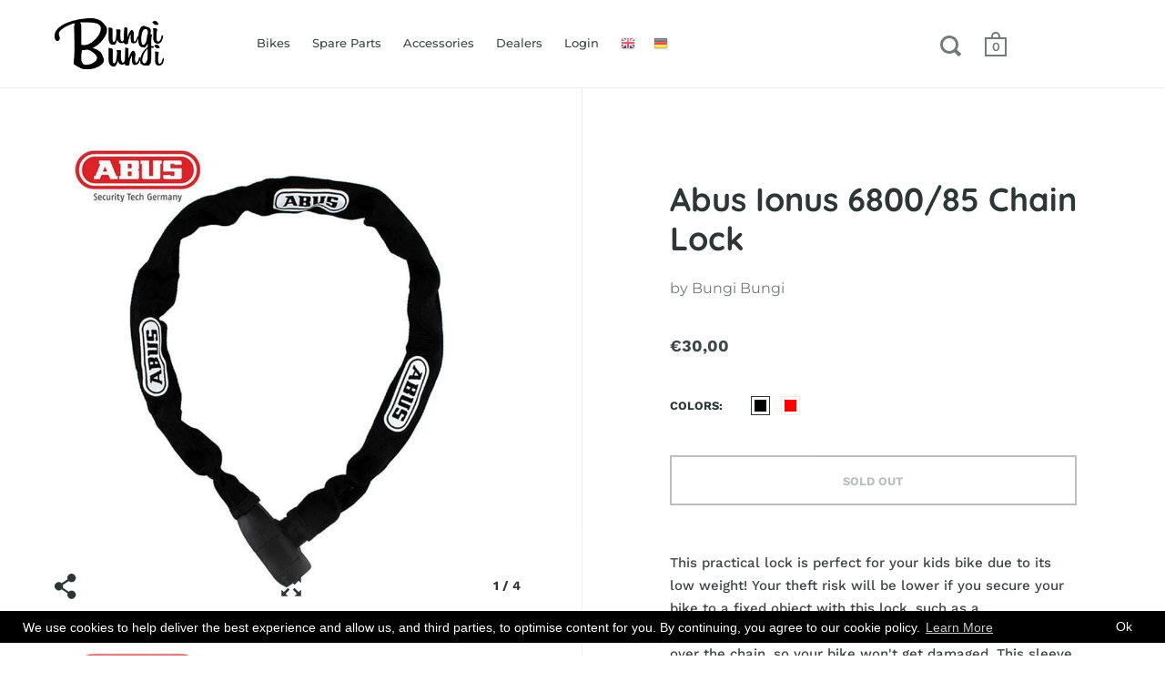

--- FILE ---
content_type: text/html; charset=utf-8
request_url: https://bungibungi.com/products/abus-ionus-6800-85-chain-lock
body_size: 30720
content:
<!doctype html>
<!--[if IE 9]><html class="no-js ie9"> <![endif]-->
<!--[if (gt IE 9)|!(IE)]><!--> <html class="no-js"> <!--<![endif]-->
<head>
  <!-- Hotjar Tracking Code for www.bungibungi.com -->
<script>
    (function(h,o,t,j,a,r){
        h.hj=h.hj||function(){(h.hj.q=h.hj.q||[]).push(arguments)};
        h._hjSettings={hjid:1086469,hjsv:6};
        a=o.getElementsByTagName('head')[0];
        r=o.createElement('script');r.async=1;
        r.src=t+h._hjSettings.hjid+j+h._hjSettings.hjsv;
        a.appendChild(r);
    })(window,document,'https://static.hotjar.com/c/hotjar-','.js?sv=');
</script>
  
  <meta charset="utf-8">
  <meta name="viewport" content="width=device-width,initial-scale=1,maximum-scale=1,user-scalable=no">
  <meta http-equiv="X-UA-Compatible" content="IE=edge"> 

  
    <link rel="shortcut icon" href="//bungibungi.com/cdn/shop/files/Bungi_PNG_9ccc43b5-df44-44d6-a838-6b7c268fe38f_32x32.png?v=1613519598" type="image/png" />
  
 
  <title>
    Abus Ionus 6800/85 Chain Lock &ndash; Bungi Bungi
  </title>

  
    <meta name="description" content="This practical lock is perfect for your kids bike due to its low weight! Your theft risk will be lower if you secure your bike to a fixed object with this lock, such as a lamppost, traffic sign or fence. A chain sleeve is placed over the chain, so your bike won&#39;t get damaged. This sleeve is available in the colors blac">
  

  


  <meta property="og:type" content="product">
  <meta property="og:title" content="Abus Ionus 6800/85 Chain Lock">
  
    <meta property="og:image" content="http://bungibungi.com/cdn/shop/products/abus-ionus-680085-chain-lock-accessories-bikelosck-chainlock-hardened-steel-bungi_491_1024x.jpg?v=1542031511">
    <meta property="og:image:secure_url" content="https://bungibungi.com/cdn/shop/products/abus-ionus-680085-chain-lock-accessories-bikelosck-chainlock-hardened-steel-bungi_491_1024x.jpg?v=1542031511">
  
    <meta property="og:image" content="http://bungibungi.com/cdn/shop/products/abus-ionus-680085-chain-lock-black-accessories-bikelosck-chainlock-hardened-steel-bungi_560_1024x.jpg?v=1542031511">
    <meta property="og:image:secure_url" content="https://bungibungi.com/cdn/shop/products/abus-ionus-680085-chain-lock-black-accessories-bikelosck-chainlock-hardened-steel-bungi_560_1024x.jpg?v=1542031511">
  
    <meta property="og:image" content="http://bungibungi.com/cdn/shop/products/abus-ionus-680085-chain-lock-red-accessories-bikelosck-chainlock-hardened-steel-bungi_590_1024x.jpg?v=1542031511">
    <meta property="og:image:secure_url" content="https://bungibungi.com/cdn/shop/products/abus-ionus-680085-chain-lock-red-accessories-bikelosck-chainlock-hardened-steel-bungi_590_1024x.jpg?v=1542031511">
  
  <meta property="og:price:amount" content="30,00">
  <meta property="og:price:currency" content="EUR">




  <meta property="og:description" content="This practical lock is perfect for your kids bike due to its low weight! Your theft risk will be lower if you secure your bike to a fixed object with this lock, such as a lamppost, traffic sign or fence. A chain sleeve is placed over the chain, so your bike won&#39;t get damaged. This sleeve is available in the colors blac">


<meta property="og:url" content="https://bungibungi.com/products/abus-ionus-6800-85-chain-lock">
<meta property="og:site_name" content="Bungi Bungi">


  <meta name="twitter:site" content="@">


<meta name="twitter:card" content="summary">



  <meta name="twitter:title" content="Abus Ionus 6800/85 Chain Lock">
  <meta name="twitter:description" content="This practical lock is perfect for your kids bike due to its low weight! Your theft risk will be lower if you secure your bike to a fixed object with this lock, such as a lamppost, traffic sign or fence. A chain sleeve is placed over the chain, so your bike won&#39;t get damaged. This sleeve is available in the colors black and red. Two keys are included with this lock, so you&#39;ll have one spare key. The chain can be wrapped around the bike, so you can easily take the lock with you.Technology:- 6 mm thick square chain with textile sleeve,to prevent damaging of the frame- The chain, the lock housing and the internalelements of the lock mechanism are made ofspecial hardened steel- High quality cylinder with user-friendly keyfor high protection again manipulation, e.g. picking- ART2 approvedTransport:- Can be easily transported by wrapping the chainaround the frame or seatpostSpecifications:Abus Ionus 6800/85">
  <meta name="twitter:image" content="https://bungibungi.com/cdn/shop/products/abus-ionus-680085-chain-lock-accessories-bikelosck-chainlock-hardened-steel-bungi_491_1024x.jpg?v=1542031511">
  <meta name="twitter:image:width" content="1024">



  <link rel="canonical" href="https://bungibungi.com/products/abus-ionus-6800-85-chain-lock">

  <link href="//bungibungi.com/cdn/shop/t/5/assets/css_main.scss.css?v=41331738253045643951762785027" rel="stylesheet" type="text/css" media="all" />

  <script>window.performance && window.performance.mark && window.performance.mark('shopify.content_for_header.start');</script><meta name="google-site-verification" content="mxTHawgiH5FwR2U_6j_s8PmMDrLIDFEQCI74EQGiYhw">
<meta name="facebook-domain-verification" content="bwjs54yjhqut4rdyztb8wusvmdm9c6">
<meta id="shopify-digital-wallet" name="shopify-digital-wallet" content="/1184333834/digital_wallets/dialog">
<meta name="shopify-checkout-api-token" content="b49f7687e87fc78402597ac966d39909">
<meta id="in-context-paypal-metadata" data-shop-id="1184333834" data-venmo-supported="false" data-environment="production" data-locale="en_US" data-paypal-v4="true" data-currency="EUR">
<link rel="alternate" type="application/json+oembed" href="https://bungibungi.com/products/abus-ionus-6800-85-chain-lock.oembed">
<script async="async" src="/checkouts/internal/preloads.js?locale=en-NL"></script>
<link rel="preconnect" href="https://shop.app" crossorigin="anonymous">
<script async="async" src="https://shop.app/checkouts/internal/preloads.js?locale=en-NL&shop_id=1184333834" crossorigin="anonymous"></script>
<script id="apple-pay-shop-capabilities" type="application/json">{"shopId":1184333834,"countryCode":"NL","currencyCode":"EUR","merchantCapabilities":["supports3DS"],"merchantId":"gid:\/\/shopify\/Shop\/1184333834","merchantName":"Bungi Bungi","requiredBillingContactFields":["postalAddress","email","phone"],"requiredShippingContactFields":["postalAddress","email","phone"],"shippingType":"shipping","supportedNetworks":["visa","maestro","masterCard","amex"],"total":{"type":"pending","label":"Bungi Bungi","amount":"1.00"},"shopifyPaymentsEnabled":true,"supportsSubscriptions":true}</script>
<script id="shopify-features" type="application/json">{"accessToken":"b49f7687e87fc78402597ac966d39909","betas":["rich-media-storefront-analytics"],"domain":"bungibungi.com","predictiveSearch":true,"shopId":1184333834,"locale":"en"}</script>
<script>var Shopify = Shopify || {};
Shopify.shop = "bungi-bungi.myshopify.com";
Shopify.locale = "en";
Shopify.currency = {"active":"EUR","rate":"1.0"};
Shopify.country = "NL";
Shopify.theme = {"name":"Split","id":73040134216,"schema_name":"Split","schema_version":"1.1.9.1","theme_store_id":842,"role":"main"};
Shopify.theme.handle = "null";
Shopify.theme.style = {"id":null,"handle":null};
Shopify.cdnHost = "bungibungi.com/cdn";
Shopify.routes = Shopify.routes || {};
Shopify.routes.root = "/";</script>
<script type="module">!function(o){(o.Shopify=o.Shopify||{}).modules=!0}(window);</script>
<script>!function(o){function n(){var o=[];function n(){o.push(Array.prototype.slice.apply(arguments))}return n.q=o,n}var t=o.Shopify=o.Shopify||{};t.loadFeatures=n(),t.autoloadFeatures=n()}(window);</script>
<script>
  window.ShopifyPay = window.ShopifyPay || {};
  window.ShopifyPay.apiHost = "shop.app\/pay";
  window.ShopifyPay.redirectState = null;
</script>
<script id="shop-js-analytics" type="application/json">{"pageType":"product"}</script>
<script defer="defer" async type="module" src="//bungibungi.com/cdn/shopifycloud/shop-js/modules/v2/client.init-shop-cart-sync_DlSlHazZ.en.esm.js"></script>
<script defer="defer" async type="module" src="//bungibungi.com/cdn/shopifycloud/shop-js/modules/v2/chunk.common_D16XZWos.esm.js"></script>
<script type="module">
  await import("//bungibungi.com/cdn/shopifycloud/shop-js/modules/v2/client.init-shop-cart-sync_DlSlHazZ.en.esm.js");
await import("//bungibungi.com/cdn/shopifycloud/shop-js/modules/v2/chunk.common_D16XZWos.esm.js");

  window.Shopify.SignInWithShop?.initShopCartSync?.({"fedCMEnabled":true,"windoidEnabled":true});

</script>
<script>
  window.Shopify = window.Shopify || {};
  if (!window.Shopify.featureAssets) window.Shopify.featureAssets = {};
  window.Shopify.featureAssets['shop-js'] = {"shop-cart-sync":["modules/v2/client.shop-cart-sync_DKWYiEUO.en.esm.js","modules/v2/chunk.common_D16XZWos.esm.js"],"init-fed-cm":["modules/v2/client.init-fed-cm_vfPMjZAC.en.esm.js","modules/v2/chunk.common_D16XZWos.esm.js"],"init-shop-email-lookup-coordinator":["modules/v2/client.init-shop-email-lookup-coordinator_CR38P6MB.en.esm.js","modules/v2/chunk.common_D16XZWos.esm.js"],"init-shop-cart-sync":["modules/v2/client.init-shop-cart-sync_DlSlHazZ.en.esm.js","modules/v2/chunk.common_D16XZWos.esm.js"],"shop-cash-offers":["modules/v2/client.shop-cash-offers_CJw4IQ6B.en.esm.js","modules/v2/chunk.common_D16XZWos.esm.js","modules/v2/chunk.modal_UwFWkumu.esm.js"],"shop-toast-manager":["modules/v2/client.shop-toast-manager_BY778Uv6.en.esm.js","modules/v2/chunk.common_D16XZWos.esm.js"],"init-windoid":["modules/v2/client.init-windoid_DVhZdEm3.en.esm.js","modules/v2/chunk.common_D16XZWos.esm.js"],"shop-button":["modules/v2/client.shop-button_D2ZzKUPa.en.esm.js","modules/v2/chunk.common_D16XZWos.esm.js"],"avatar":["modules/v2/client.avatar_BTnouDA3.en.esm.js"],"init-customer-accounts-sign-up":["modules/v2/client.init-customer-accounts-sign-up_CQZUmjGN.en.esm.js","modules/v2/client.shop-login-button_Cu5K-F7X.en.esm.js","modules/v2/chunk.common_D16XZWos.esm.js","modules/v2/chunk.modal_UwFWkumu.esm.js"],"pay-button":["modules/v2/client.pay-button_CcBqbGU7.en.esm.js","modules/v2/chunk.common_D16XZWos.esm.js"],"init-shop-for-new-customer-accounts":["modules/v2/client.init-shop-for-new-customer-accounts_B5DR5JTE.en.esm.js","modules/v2/client.shop-login-button_Cu5K-F7X.en.esm.js","modules/v2/chunk.common_D16XZWos.esm.js","modules/v2/chunk.modal_UwFWkumu.esm.js"],"shop-login-button":["modules/v2/client.shop-login-button_Cu5K-F7X.en.esm.js","modules/v2/chunk.common_D16XZWos.esm.js","modules/v2/chunk.modal_UwFWkumu.esm.js"],"shop-follow-button":["modules/v2/client.shop-follow-button_BX8Slf17.en.esm.js","modules/v2/chunk.common_D16XZWos.esm.js","modules/v2/chunk.modal_UwFWkumu.esm.js"],"init-customer-accounts":["modules/v2/client.init-customer-accounts_DjKkmQ2w.en.esm.js","modules/v2/client.shop-login-button_Cu5K-F7X.en.esm.js","modules/v2/chunk.common_D16XZWos.esm.js","modules/v2/chunk.modal_UwFWkumu.esm.js"],"lead-capture":["modules/v2/client.lead-capture_ChWCg7nV.en.esm.js","modules/v2/chunk.common_D16XZWos.esm.js","modules/v2/chunk.modal_UwFWkumu.esm.js"],"checkout-modal":["modules/v2/client.checkout-modal_DPnpVyv-.en.esm.js","modules/v2/chunk.common_D16XZWos.esm.js","modules/v2/chunk.modal_UwFWkumu.esm.js"],"shop-login":["modules/v2/client.shop-login_leRXJtcZ.en.esm.js","modules/v2/chunk.common_D16XZWos.esm.js","modules/v2/chunk.modal_UwFWkumu.esm.js"],"payment-terms":["modules/v2/client.payment-terms_Bp9K0NXD.en.esm.js","modules/v2/chunk.common_D16XZWos.esm.js","modules/v2/chunk.modal_UwFWkumu.esm.js"]};
</script>
<script>(function() {
  var isLoaded = false;
  function asyncLoad() {
    if (isLoaded) return;
    isLoaded = true;
    var urls = ["https:\/\/chimpstatic.com\/mcjs-connected\/js\/users\/a6accc3b0d2b01bd39eab6566\/cd6a18143651e4a5a522a7f5f.js?shop=bungi-bungi.myshopify.com","\/\/www.powr.io\/powr.js?powr-token=bungi-bungi.myshopify.com\u0026external-type=shopify\u0026shop=bungi-bungi.myshopify.com","https:\/\/gcc.metizapps.com\/assets\/js\/app.js?shop=bungi-bungi.myshopify.com","https:\/\/s3.amazonaws.com\/pixelpop\/usercontent\/scripts\/b464c1f3-4732-4fd2-8064-958360770b5d\/pixelpop.js?shop=bungi-bungi.myshopify.com","https:\/\/cdn.nfcube.com\/instafeed-7224eac347a77ec496aca4b0704a5264.js?shop=bungi-bungi.myshopify.com"];
    for (var i = 0; i < urls.length; i++) {
      var s = document.createElement('script');
      s.type = 'text/javascript';
      s.async = true;
      s.src = urls[i];
      var x = document.getElementsByTagName('script')[0];
      x.parentNode.insertBefore(s, x);
    }
  };
  if(window.attachEvent) {
    window.attachEvent('onload', asyncLoad);
  } else {
    window.addEventListener('load', asyncLoad, false);
  }
})();</script>
<script id="__st">var __st={"a":1184333834,"offset":3600,"reqid":"ae5693a9-d4e5-44a6-b60f-0108134320b3-1768592921","pageurl":"bungibungi.com\/products\/abus-ionus-6800-85-chain-lock","u":"058778b15a93","p":"product","rtyp":"product","rid":1379207741512};</script>
<script>window.ShopifyPaypalV4VisibilityTracking = true;</script>
<script id="captcha-bootstrap">!function(){'use strict';const t='contact',e='account',n='new_comment',o=[[t,t],['blogs',n],['comments',n],[t,'customer']],c=[[e,'customer_login'],[e,'guest_login'],[e,'recover_customer_password'],[e,'create_customer']],r=t=>t.map((([t,e])=>`form[action*='/${t}']:not([data-nocaptcha='true']) input[name='form_type'][value='${e}']`)).join(','),a=t=>()=>t?[...document.querySelectorAll(t)].map((t=>t.form)):[];function s(){const t=[...o],e=r(t);return a(e)}const i='password',u='form_key',d=['recaptcha-v3-token','g-recaptcha-response','h-captcha-response',i],f=()=>{try{return window.sessionStorage}catch{return}},m='__shopify_v',_=t=>t.elements[u];function p(t,e,n=!1){try{const o=window.sessionStorage,c=JSON.parse(o.getItem(e)),{data:r}=function(t){const{data:e,action:n}=t;return t[m]||n?{data:e,action:n}:{data:t,action:n}}(c);for(const[e,n]of Object.entries(r))t.elements[e]&&(t.elements[e].value=n);n&&o.removeItem(e)}catch(o){console.error('form repopulation failed',{error:o})}}const l='form_type',E='cptcha';function T(t){t.dataset[E]=!0}const w=window,h=w.document,L='Shopify',v='ce_forms',y='captcha';let A=!1;((t,e)=>{const n=(g='f06e6c50-85a8-45c8-87d0-21a2b65856fe',I='https://cdn.shopify.com/shopifycloud/storefront-forms-hcaptcha/ce_storefront_forms_captcha_hcaptcha.v1.5.2.iife.js',D={infoText:'Protected by hCaptcha',privacyText:'Privacy',termsText:'Terms'},(t,e,n)=>{const o=w[L][v],c=o.bindForm;if(c)return c(t,g,e,D).then(n);var r;o.q.push([[t,g,e,D],n]),r=I,A||(h.body.append(Object.assign(h.createElement('script'),{id:'captcha-provider',async:!0,src:r})),A=!0)});var g,I,D;w[L]=w[L]||{},w[L][v]=w[L][v]||{},w[L][v].q=[],w[L][y]=w[L][y]||{},w[L][y].protect=function(t,e){n(t,void 0,e),T(t)},Object.freeze(w[L][y]),function(t,e,n,w,h,L){const[v,y,A,g]=function(t,e,n){const i=e?o:[],u=t?c:[],d=[...i,...u],f=r(d),m=r(i),_=r(d.filter((([t,e])=>n.includes(e))));return[a(f),a(m),a(_),s()]}(w,h,L),I=t=>{const e=t.target;return e instanceof HTMLFormElement?e:e&&e.form},D=t=>v().includes(t);t.addEventListener('submit',(t=>{const e=I(t);if(!e)return;const n=D(e)&&!e.dataset.hcaptchaBound&&!e.dataset.recaptchaBound,o=_(e),c=g().includes(e)&&(!o||!o.value);(n||c)&&t.preventDefault(),c&&!n&&(function(t){try{if(!f())return;!function(t){const e=f();if(!e)return;const n=_(t);if(!n)return;const o=n.value;o&&e.removeItem(o)}(t);const e=Array.from(Array(32),(()=>Math.random().toString(36)[2])).join('');!function(t,e){_(t)||t.append(Object.assign(document.createElement('input'),{type:'hidden',name:u})),t.elements[u].value=e}(t,e),function(t,e){const n=f();if(!n)return;const o=[...t.querySelectorAll(`input[type='${i}']`)].map((({name:t})=>t)),c=[...d,...o],r={};for(const[a,s]of new FormData(t).entries())c.includes(a)||(r[a]=s);n.setItem(e,JSON.stringify({[m]:1,action:t.action,data:r}))}(t,e)}catch(e){console.error('failed to persist form',e)}}(e),e.submit())}));const S=(t,e)=>{t&&!t.dataset[E]&&(n(t,e.some((e=>e===t))),T(t))};for(const o of['focusin','change'])t.addEventListener(o,(t=>{const e=I(t);D(e)&&S(e,y())}));const B=e.get('form_key'),M=e.get(l),P=B&&M;t.addEventListener('DOMContentLoaded',(()=>{const t=y();if(P)for(const e of t)e.elements[l].value===M&&p(e,B);[...new Set([...A(),...v().filter((t=>'true'===t.dataset.shopifyCaptcha))])].forEach((e=>S(e,t)))}))}(h,new URLSearchParams(w.location.search),n,t,e,['guest_login'])})(!0,!0)}();</script>
<script integrity="sha256-4kQ18oKyAcykRKYeNunJcIwy7WH5gtpwJnB7kiuLZ1E=" data-source-attribution="shopify.loadfeatures" defer="defer" src="//bungibungi.com/cdn/shopifycloud/storefront/assets/storefront/load_feature-a0a9edcb.js" crossorigin="anonymous"></script>
<script crossorigin="anonymous" defer="defer" src="//bungibungi.com/cdn/shopifycloud/storefront/assets/shopify_pay/storefront-65b4c6d7.js?v=20250812"></script>
<script data-source-attribution="shopify.dynamic_checkout.dynamic.init">var Shopify=Shopify||{};Shopify.PaymentButton=Shopify.PaymentButton||{isStorefrontPortableWallets:!0,init:function(){window.Shopify.PaymentButton.init=function(){};var t=document.createElement("script");t.src="https://bungibungi.com/cdn/shopifycloud/portable-wallets/latest/portable-wallets.en.js",t.type="module",document.head.appendChild(t)}};
</script>
<script data-source-attribution="shopify.dynamic_checkout.buyer_consent">
  function portableWalletsHideBuyerConsent(e){var t=document.getElementById("shopify-buyer-consent"),n=document.getElementById("shopify-subscription-policy-button");t&&n&&(t.classList.add("hidden"),t.setAttribute("aria-hidden","true"),n.removeEventListener("click",e))}function portableWalletsShowBuyerConsent(e){var t=document.getElementById("shopify-buyer-consent"),n=document.getElementById("shopify-subscription-policy-button");t&&n&&(t.classList.remove("hidden"),t.removeAttribute("aria-hidden"),n.addEventListener("click",e))}window.Shopify?.PaymentButton&&(window.Shopify.PaymentButton.hideBuyerConsent=portableWalletsHideBuyerConsent,window.Shopify.PaymentButton.showBuyerConsent=portableWalletsShowBuyerConsent);
</script>
<script>
  function portableWalletsCleanup(e){e&&e.src&&console.error("Failed to load portable wallets script "+e.src);var t=document.querySelectorAll("shopify-accelerated-checkout .shopify-payment-button__skeleton, shopify-accelerated-checkout-cart .wallet-cart-button__skeleton"),e=document.getElementById("shopify-buyer-consent");for(let e=0;e<t.length;e++)t[e].remove();e&&e.remove()}function portableWalletsNotLoadedAsModule(e){e instanceof ErrorEvent&&"string"==typeof e.message&&e.message.includes("import.meta")&&"string"==typeof e.filename&&e.filename.includes("portable-wallets")&&(window.removeEventListener("error",portableWalletsNotLoadedAsModule),window.Shopify.PaymentButton.failedToLoad=e,"loading"===document.readyState?document.addEventListener("DOMContentLoaded",window.Shopify.PaymentButton.init):window.Shopify.PaymentButton.init())}window.addEventListener("error",portableWalletsNotLoadedAsModule);
</script>

<script type="module" src="https://bungibungi.com/cdn/shopifycloud/portable-wallets/latest/portable-wallets.en.js" onError="portableWalletsCleanup(this)" crossorigin="anonymous"></script>
<script nomodule>
  document.addEventListener("DOMContentLoaded", portableWalletsCleanup);
</script>

<link id="shopify-accelerated-checkout-styles" rel="stylesheet" media="screen" href="https://bungibungi.com/cdn/shopifycloud/portable-wallets/latest/accelerated-checkout-backwards-compat.css" crossorigin="anonymous">
<style id="shopify-accelerated-checkout-cart">
        #shopify-buyer-consent {
  margin-top: 1em;
  display: inline-block;
  width: 100%;
}

#shopify-buyer-consent.hidden {
  display: none;
}

#shopify-subscription-policy-button {
  background: none;
  border: none;
  padding: 0;
  text-decoration: underline;
  font-size: inherit;
  cursor: pointer;
}

#shopify-subscription-policy-button::before {
  box-shadow: none;
}

      </style>

<script>window.performance && window.performance.mark && window.performance.mark('shopify.content_for_header.end');</script>

  <script type="text/javascript">
    window.start = Date.now();
  </script>

  <script src="//ajax.googleapis.com/ajax/libs/jquery/1.11.0/jquery.min.js" type="text/javascript"></script>

  

  <noscript>
    <link href="//bungibungi.com/cdn/shop/t/5/assets/css_noscript.scss.css?v=184054722418888357461561539102" rel="stylesheet" type="text/css" media="all" />
  </noscript>

  <script src="//bungibungi.com/cdn/shop/t/5/assets/js_product.js?v=155472945693094520561557410285" type="text/javascript"></script>
  <script type="text/javascript">
    (function(c,l,a,r,i,t,y){
        c[a]=c[a]||function(){(c[a].q=c[a].q||[]).push(arguments)};
        t=l.createElement(r);t.async=1;t.src="https://www.clarity.ms/tag/"+i;
        y=l.getElementsByTagName(r)[0];y.parentNode.insertBefore(t,y);
    })(window, document, "clarity", "script", "m9p6tc4k52");
</script>
<link href="https://monorail-edge.shopifysvc.com" rel="dns-prefetch">
<script>(function(){if ("sendBeacon" in navigator && "performance" in window) {try {var session_token_from_headers = performance.getEntriesByType('navigation')[0].serverTiming.find(x => x.name == '_s').description;} catch {var session_token_from_headers = undefined;}var session_cookie_matches = document.cookie.match(/_shopify_s=([^;]*)/);var session_token_from_cookie = session_cookie_matches && session_cookie_matches.length === 2 ? session_cookie_matches[1] : "";var session_token = session_token_from_headers || session_token_from_cookie || "";function handle_abandonment_event(e) {var entries = performance.getEntries().filter(function(entry) {return /monorail-edge.shopifysvc.com/.test(entry.name);});if (!window.abandonment_tracked && entries.length === 0) {window.abandonment_tracked = true;var currentMs = Date.now();var navigation_start = performance.timing.navigationStart;var payload = {shop_id: 1184333834,url: window.location.href,navigation_start,duration: currentMs - navigation_start,session_token,page_type: "product"};window.navigator.sendBeacon("https://monorail-edge.shopifysvc.com/v1/produce", JSON.stringify({schema_id: "online_store_buyer_site_abandonment/1.1",payload: payload,metadata: {event_created_at_ms: currentMs,event_sent_at_ms: currentMs}}));}}window.addEventListener('pagehide', handle_abandonment_event);}}());</script>
<script id="web-pixels-manager-setup">(function e(e,d,r,n,o){if(void 0===o&&(o={}),!Boolean(null===(a=null===(i=window.Shopify)||void 0===i?void 0:i.analytics)||void 0===a?void 0:a.replayQueue)){var i,a;window.Shopify=window.Shopify||{};var t=window.Shopify;t.analytics=t.analytics||{};var s=t.analytics;s.replayQueue=[],s.publish=function(e,d,r){return s.replayQueue.push([e,d,r]),!0};try{self.performance.mark("wpm:start")}catch(e){}var l=function(){var e={modern:/Edge?\/(1{2}[4-9]|1[2-9]\d|[2-9]\d{2}|\d{4,})\.\d+(\.\d+|)|Firefox\/(1{2}[4-9]|1[2-9]\d|[2-9]\d{2}|\d{4,})\.\d+(\.\d+|)|Chrom(ium|e)\/(9{2}|\d{3,})\.\d+(\.\d+|)|(Maci|X1{2}).+ Version\/(15\.\d+|(1[6-9]|[2-9]\d|\d{3,})\.\d+)([,.]\d+|)( \(\w+\)|)( Mobile\/\w+|) Safari\/|Chrome.+OPR\/(9{2}|\d{3,})\.\d+\.\d+|(CPU[ +]OS|iPhone[ +]OS|CPU[ +]iPhone|CPU IPhone OS|CPU iPad OS)[ +]+(15[._]\d+|(1[6-9]|[2-9]\d|\d{3,})[._]\d+)([._]\d+|)|Android:?[ /-](13[3-9]|1[4-9]\d|[2-9]\d{2}|\d{4,})(\.\d+|)(\.\d+|)|Android.+Firefox\/(13[5-9]|1[4-9]\d|[2-9]\d{2}|\d{4,})\.\d+(\.\d+|)|Android.+Chrom(ium|e)\/(13[3-9]|1[4-9]\d|[2-9]\d{2}|\d{4,})\.\d+(\.\d+|)|SamsungBrowser\/([2-9]\d|\d{3,})\.\d+/,legacy:/Edge?\/(1[6-9]|[2-9]\d|\d{3,})\.\d+(\.\d+|)|Firefox\/(5[4-9]|[6-9]\d|\d{3,})\.\d+(\.\d+|)|Chrom(ium|e)\/(5[1-9]|[6-9]\d|\d{3,})\.\d+(\.\d+|)([\d.]+$|.*Safari\/(?![\d.]+ Edge\/[\d.]+$))|(Maci|X1{2}).+ Version\/(10\.\d+|(1[1-9]|[2-9]\d|\d{3,})\.\d+)([,.]\d+|)( \(\w+\)|)( Mobile\/\w+|) Safari\/|Chrome.+OPR\/(3[89]|[4-9]\d|\d{3,})\.\d+\.\d+|(CPU[ +]OS|iPhone[ +]OS|CPU[ +]iPhone|CPU IPhone OS|CPU iPad OS)[ +]+(10[._]\d+|(1[1-9]|[2-9]\d|\d{3,})[._]\d+)([._]\d+|)|Android:?[ /-](13[3-9]|1[4-9]\d|[2-9]\d{2}|\d{4,})(\.\d+|)(\.\d+|)|Mobile Safari.+OPR\/([89]\d|\d{3,})\.\d+\.\d+|Android.+Firefox\/(13[5-9]|1[4-9]\d|[2-9]\d{2}|\d{4,})\.\d+(\.\d+|)|Android.+Chrom(ium|e)\/(13[3-9]|1[4-9]\d|[2-9]\d{2}|\d{4,})\.\d+(\.\d+|)|Android.+(UC? ?Browser|UCWEB|U3)[ /]?(15\.([5-9]|\d{2,})|(1[6-9]|[2-9]\d|\d{3,})\.\d+)\.\d+|SamsungBrowser\/(5\.\d+|([6-9]|\d{2,})\.\d+)|Android.+MQ{2}Browser\/(14(\.(9|\d{2,})|)|(1[5-9]|[2-9]\d|\d{3,})(\.\d+|))(\.\d+|)|K[Aa][Ii]OS\/(3\.\d+|([4-9]|\d{2,})\.\d+)(\.\d+|)/},d=e.modern,r=e.legacy,n=navigator.userAgent;return n.match(d)?"modern":n.match(r)?"legacy":"unknown"}(),u="modern"===l?"modern":"legacy",c=(null!=n?n:{modern:"",legacy:""})[u],f=function(e){return[e.baseUrl,"/wpm","/b",e.hashVersion,"modern"===e.buildTarget?"m":"l",".js"].join("")}({baseUrl:d,hashVersion:r,buildTarget:u}),m=function(e){var d=e.version,r=e.bundleTarget,n=e.surface,o=e.pageUrl,i=e.monorailEndpoint;return{emit:function(e){var a=e.status,t=e.errorMsg,s=(new Date).getTime(),l=JSON.stringify({metadata:{event_sent_at_ms:s},events:[{schema_id:"web_pixels_manager_load/3.1",payload:{version:d,bundle_target:r,page_url:o,status:a,surface:n,error_msg:t},metadata:{event_created_at_ms:s}}]});if(!i)return console&&console.warn&&console.warn("[Web Pixels Manager] No Monorail endpoint provided, skipping logging."),!1;try{return self.navigator.sendBeacon.bind(self.navigator)(i,l)}catch(e){}var u=new XMLHttpRequest;try{return u.open("POST",i,!0),u.setRequestHeader("Content-Type","text/plain"),u.send(l),!0}catch(e){return console&&console.warn&&console.warn("[Web Pixels Manager] Got an unhandled error while logging to Monorail."),!1}}}}({version:r,bundleTarget:l,surface:e.surface,pageUrl:self.location.href,monorailEndpoint:e.monorailEndpoint});try{o.browserTarget=l,function(e){var d=e.src,r=e.async,n=void 0===r||r,o=e.onload,i=e.onerror,a=e.sri,t=e.scriptDataAttributes,s=void 0===t?{}:t,l=document.createElement("script"),u=document.querySelector("head"),c=document.querySelector("body");if(l.async=n,l.src=d,a&&(l.integrity=a,l.crossOrigin="anonymous"),s)for(var f in s)if(Object.prototype.hasOwnProperty.call(s,f))try{l.dataset[f]=s[f]}catch(e){}if(o&&l.addEventListener("load",o),i&&l.addEventListener("error",i),u)u.appendChild(l);else{if(!c)throw new Error("Did not find a head or body element to append the script");c.appendChild(l)}}({src:f,async:!0,onload:function(){if(!function(){var e,d;return Boolean(null===(d=null===(e=window.Shopify)||void 0===e?void 0:e.analytics)||void 0===d?void 0:d.initialized)}()){var d=window.webPixelsManager.init(e)||void 0;if(d){var r=window.Shopify.analytics;r.replayQueue.forEach((function(e){var r=e[0],n=e[1],o=e[2];d.publishCustomEvent(r,n,o)})),r.replayQueue=[],r.publish=d.publishCustomEvent,r.visitor=d.visitor,r.initialized=!0}}},onerror:function(){return m.emit({status:"failed",errorMsg:"".concat(f," has failed to load")})},sri:function(e){var d=/^sha384-[A-Za-z0-9+/=]+$/;return"string"==typeof e&&d.test(e)}(c)?c:"",scriptDataAttributes:o}),m.emit({status:"loading"})}catch(e){m.emit({status:"failed",errorMsg:(null==e?void 0:e.message)||"Unknown error"})}}})({shopId: 1184333834,storefrontBaseUrl: "https://bungibungi.com",extensionsBaseUrl: "https://extensions.shopifycdn.com/cdn/shopifycloud/web-pixels-manager",monorailEndpoint: "https://monorail-edge.shopifysvc.com/unstable/produce_batch",surface: "storefront-renderer",enabledBetaFlags: ["2dca8a86"],webPixelsConfigList: [{"id":"1065484614","configuration":"{\"config\":\"{\\\"pixel_id\\\":\\\"G-JPLK18BS7Q\\\",\\\"target_country\\\":\\\"DE\\\",\\\"gtag_events\\\":[{\\\"type\\\":\\\"search\\\",\\\"action_label\\\":[\\\"G-JPLK18BS7Q\\\",\\\"AW-16549620822\\\/ThpBCJGg26sZENbYvNM9\\\"]},{\\\"type\\\":\\\"begin_checkout\\\",\\\"action_label\\\":[\\\"G-JPLK18BS7Q\\\",\\\"AW-16549620822\\\/go4eCJeg26sZENbYvNM9\\\"]},{\\\"type\\\":\\\"view_item\\\",\\\"action_label\\\":[\\\"G-JPLK18BS7Q\\\",\\\"AW-16549620822\\\/tSZyCI6g26sZENbYvNM9\\\",\\\"MC-HHHLNJ789V\\\"]},{\\\"type\\\":\\\"purchase\\\",\\\"action_label\\\":[\\\"G-JPLK18BS7Q\\\",\\\"AW-16549620822\\\/0JeaCIig26sZENbYvNM9\\\",\\\"MC-HHHLNJ789V\\\"]},{\\\"type\\\":\\\"page_view\\\",\\\"action_label\\\":[\\\"G-JPLK18BS7Q\\\",\\\"AW-16549620822\\\/XTxxCIug26sZENbYvNM9\\\",\\\"MC-HHHLNJ789V\\\"]},{\\\"type\\\":\\\"add_payment_info\\\",\\\"action_label\\\":[\\\"G-JPLK18BS7Q\\\",\\\"AW-16549620822\\\/yIZsCJqg26sZENbYvNM9\\\"]},{\\\"type\\\":\\\"add_to_cart\\\",\\\"action_label\\\":[\\\"G-JPLK18BS7Q\\\",\\\"AW-16549620822\\\/LJCKCJSg26sZENbYvNM9\\\"]}],\\\"enable_monitoring_mode\\\":false}\"}","eventPayloadVersion":"v1","runtimeContext":"OPEN","scriptVersion":"b2a88bafab3e21179ed38636efcd8a93","type":"APP","apiClientId":1780363,"privacyPurposes":[],"dataSharingAdjustments":{"protectedCustomerApprovalScopes":["read_customer_address","read_customer_email","read_customer_name","read_customer_personal_data","read_customer_phone"]}},{"id":"413303110","configuration":"{\"pixel_id\":\"972928240899066\",\"pixel_type\":\"facebook_pixel\",\"metaapp_system_user_token\":\"-\"}","eventPayloadVersion":"v1","runtimeContext":"OPEN","scriptVersion":"ca16bc87fe92b6042fbaa3acc2fbdaa6","type":"APP","apiClientId":2329312,"privacyPurposes":["ANALYTICS","MARKETING","SALE_OF_DATA"],"dataSharingAdjustments":{"protectedCustomerApprovalScopes":["read_customer_address","read_customer_email","read_customer_name","read_customer_personal_data","read_customer_phone"]}},{"id":"171606342","eventPayloadVersion":"v1","runtimeContext":"LAX","scriptVersion":"1","type":"CUSTOM","privacyPurposes":["MARKETING"],"name":"Meta pixel (migrated)"},{"id":"shopify-app-pixel","configuration":"{}","eventPayloadVersion":"v1","runtimeContext":"STRICT","scriptVersion":"0450","apiClientId":"shopify-pixel","type":"APP","privacyPurposes":["ANALYTICS","MARKETING"]},{"id":"shopify-custom-pixel","eventPayloadVersion":"v1","runtimeContext":"LAX","scriptVersion":"0450","apiClientId":"shopify-pixel","type":"CUSTOM","privacyPurposes":["ANALYTICS","MARKETING"]}],isMerchantRequest: false,initData: {"shop":{"name":"Bungi Bungi","paymentSettings":{"currencyCode":"EUR"},"myshopifyDomain":"bungi-bungi.myshopify.com","countryCode":"NL","storefrontUrl":"https:\/\/bungibungi.com"},"customer":null,"cart":null,"checkout":null,"productVariants":[{"price":{"amount":30.0,"currencyCode":"EUR"},"product":{"title":"Abus Ionus 6800\/85 Chain Lock","vendor":"Bungi Bungi","id":"1379207741512","untranslatedTitle":"Abus Ionus 6800\/85 Chain Lock","url":"\/products\/abus-ionus-6800-85-chain-lock","type":"Accessories"},"id":"12450019541064","image":{"src":"\/\/bungibungi.com\/cdn\/shop\/products\/abus-ionus-680085-chain-lock-black-accessories-bikelosck-chainlock-hardened-steel-bungi_560.jpg?v=1542031511"},"sku":"","title":"Black","untranslatedTitle":"Black"},{"price":{"amount":30.0,"currencyCode":"EUR"},"product":{"title":"Abus Ionus 6800\/85 Chain Lock","vendor":"Bungi Bungi","id":"1379207741512","untranslatedTitle":"Abus Ionus 6800\/85 Chain Lock","url":"\/products\/abus-ionus-6800-85-chain-lock","type":"Accessories"},"id":"12450019573832","image":{"src":"\/\/bungibungi.com\/cdn\/shop\/products\/abus-ionus-680085-chain-lock-red-accessories-bikelosck-chainlock-hardened-steel-bungi_590.jpg?v=1542031511"},"sku":"","title":"Red","untranslatedTitle":"Red"}],"purchasingCompany":null},},"https://bungibungi.com/cdn","fcfee988w5aeb613cpc8e4bc33m6693e112",{"modern":"","legacy":""},{"shopId":"1184333834","storefrontBaseUrl":"https:\/\/bungibungi.com","extensionBaseUrl":"https:\/\/extensions.shopifycdn.com\/cdn\/shopifycloud\/web-pixels-manager","surface":"storefront-renderer","enabledBetaFlags":"[\"2dca8a86\"]","isMerchantRequest":"false","hashVersion":"fcfee988w5aeb613cpc8e4bc33m6693e112","publish":"custom","events":"[[\"page_viewed\",{}],[\"product_viewed\",{\"productVariant\":{\"price\":{\"amount\":30.0,\"currencyCode\":\"EUR\"},\"product\":{\"title\":\"Abus Ionus 6800\/85 Chain Lock\",\"vendor\":\"Bungi Bungi\",\"id\":\"1379207741512\",\"untranslatedTitle\":\"Abus Ionus 6800\/85 Chain Lock\",\"url\":\"\/products\/abus-ionus-6800-85-chain-lock\",\"type\":\"Accessories\"},\"id\":\"12450019541064\",\"image\":{\"src\":\"\/\/bungibungi.com\/cdn\/shop\/products\/abus-ionus-680085-chain-lock-black-accessories-bikelosck-chainlock-hardened-steel-bungi_560.jpg?v=1542031511\"},\"sku\":\"\",\"title\":\"Black\",\"untranslatedTitle\":\"Black\"}}]]"});</script><script>
  window.ShopifyAnalytics = window.ShopifyAnalytics || {};
  window.ShopifyAnalytics.meta = window.ShopifyAnalytics.meta || {};
  window.ShopifyAnalytics.meta.currency = 'EUR';
  var meta = {"product":{"id":1379207741512,"gid":"gid:\/\/shopify\/Product\/1379207741512","vendor":"Bungi Bungi","type":"Accessories","handle":"abus-ionus-6800-85-chain-lock","variants":[{"id":12450019541064,"price":3000,"name":"Abus Ionus 6800\/85 Chain Lock - Black","public_title":"Black","sku":""},{"id":12450019573832,"price":3000,"name":"Abus Ionus 6800\/85 Chain Lock - Red","public_title":"Red","sku":""}],"remote":false},"page":{"pageType":"product","resourceType":"product","resourceId":1379207741512,"requestId":"ae5693a9-d4e5-44a6-b60f-0108134320b3-1768592921"}};
  for (var attr in meta) {
    window.ShopifyAnalytics.meta[attr] = meta[attr];
  }
</script>
<script class="analytics">
  (function () {
    var customDocumentWrite = function(content) {
      var jquery = null;

      if (window.jQuery) {
        jquery = window.jQuery;
      } else if (window.Checkout && window.Checkout.$) {
        jquery = window.Checkout.$;
      }

      if (jquery) {
        jquery('body').append(content);
      }
    };

    var hasLoggedConversion = function(token) {
      if (token) {
        return document.cookie.indexOf('loggedConversion=' + token) !== -1;
      }
      return false;
    }

    var setCookieIfConversion = function(token) {
      if (token) {
        var twoMonthsFromNow = new Date(Date.now());
        twoMonthsFromNow.setMonth(twoMonthsFromNow.getMonth() + 2);

        document.cookie = 'loggedConversion=' + token + '; expires=' + twoMonthsFromNow;
      }
    }

    var trekkie = window.ShopifyAnalytics.lib = window.trekkie = window.trekkie || [];
    if (trekkie.integrations) {
      return;
    }
    trekkie.methods = [
      'identify',
      'page',
      'ready',
      'track',
      'trackForm',
      'trackLink'
    ];
    trekkie.factory = function(method) {
      return function() {
        var args = Array.prototype.slice.call(arguments);
        args.unshift(method);
        trekkie.push(args);
        return trekkie;
      };
    };
    for (var i = 0; i < trekkie.methods.length; i++) {
      var key = trekkie.methods[i];
      trekkie[key] = trekkie.factory(key);
    }
    trekkie.load = function(config) {
      trekkie.config = config || {};
      trekkie.config.initialDocumentCookie = document.cookie;
      var first = document.getElementsByTagName('script')[0];
      var script = document.createElement('script');
      script.type = 'text/javascript';
      script.onerror = function(e) {
        var scriptFallback = document.createElement('script');
        scriptFallback.type = 'text/javascript';
        scriptFallback.onerror = function(error) {
                var Monorail = {
      produce: function produce(monorailDomain, schemaId, payload) {
        var currentMs = new Date().getTime();
        var event = {
          schema_id: schemaId,
          payload: payload,
          metadata: {
            event_created_at_ms: currentMs,
            event_sent_at_ms: currentMs
          }
        };
        return Monorail.sendRequest("https://" + monorailDomain + "/v1/produce", JSON.stringify(event));
      },
      sendRequest: function sendRequest(endpointUrl, payload) {
        // Try the sendBeacon API
        if (window && window.navigator && typeof window.navigator.sendBeacon === 'function' && typeof window.Blob === 'function' && !Monorail.isIos12()) {
          var blobData = new window.Blob([payload], {
            type: 'text/plain'
          });

          if (window.navigator.sendBeacon(endpointUrl, blobData)) {
            return true;
          } // sendBeacon was not successful

        } // XHR beacon

        var xhr = new XMLHttpRequest();

        try {
          xhr.open('POST', endpointUrl);
          xhr.setRequestHeader('Content-Type', 'text/plain');
          xhr.send(payload);
        } catch (e) {
          console.log(e);
        }

        return false;
      },
      isIos12: function isIos12() {
        return window.navigator.userAgent.lastIndexOf('iPhone; CPU iPhone OS 12_') !== -1 || window.navigator.userAgent.lastIndexOf('iPad; CPU OS 12_') !== -1;
      }
    };
    Monorail.produce('monorail-edge.shopifysvc.com',
      'trekkie_storefront_load_errors/1.1',
      {shop_id: 1184333834,
      theme_id: 73040134216,
      app_name: "storefront",
      context_url: window.location.href,
      source_url: "//bungibungi.com/cdn/s/trekkie.storefront.cd680fe47e6c39ca5d5df5f0a32d569bc48c0f27.min.js"});

        };
        scriptFallback.async = true;
        scriptFallback.src = '//bungibungi.com/cdn/s/trekkie.storefront.cd680fe47e6c39ca5d5df5f0a32d569bc48c0f27.min.js';
        first.parentNode.insertBefore(scriptFallback, first);
      };
      script.async = true;
      script.src = '//bungibungi.com/cdn/s/trekkie.storefront.cd680fe47e6c39ca5d5df5f0a32d569bc48c0f27.min.js';
      first.parentNode.insertBefore(script, first);
    };
    trekkie.load(
      {"Trekkie":{"appName":"storefront","development":false,"defaultAttributes":{"shopId":1184333834,"isMerchantRequest":null,"themeId":73040134216,"themeCityHash":"9896803756506286837","contentLanguage":"en","currency":"EUR","eventMetadataId":"471557d0-db0d-47b0-92c5-04e0868239d9"},"isServerSideCookieWritingEnabled":true,"monorailRegion":"shop_domain","enabledBetaFlags":["65f19447"]},"Session Attribution":{},"S2S":{"facebookCapiEnabled":true,"source":"trekkie-storefront-renderer","apiClientId":580111}}
    );

    var loaded = false;
    trekkie.ready(function() {
      if (loaded) return;
      loaded = true;

      window.ShopifyAnalytics.lib = window.trekkie;

      var originalDocumentWrite = document.write;
      document.write = customDocumentWrite;
      try { window.ShopifyAnalytics.merchantGoogleAnalytics.call(this); } catch(error) {};
      document.write = originalDocumentWrite;

      window.ShopifyAnalytics.lib.page(null,{"pageType":"product","resourceType":"product","resourceId":1379207741512,"requestId":"ae5693a9-d4e5-44a6-b60f-0108134320b3-1768592921","shopifyEmitted":true});

      var match = window.location.pathname.match(/checkouts\/(.+)\/(thank_you|post_purchase)/)
      var token = match? match[1]: undefined;
      if (!hasLoggedConversion(token)) {
        setCookieIfConversion(token);
        window.ShopifyAnalytics.lib.track("Viewed Product",{"currency":"EUR","variantId":12450019541064,"productId":1379207741512,"productGid":"gid:\/\/shopify\/Product\/1379207741512","name":"Abus Ionus 6800\/85 Chain Lock - Black","price":"30.00","sku":"","brand":"Bungi Bungi","variant":"Black","category":"Accessories","nonInteraction":true,"remote":false},undefined,undefined,{"shopifyEmitted":true});
      window.ShopifyAnalytics.lib.track("monorail:\/\/trekkie_storefront_viewed_product\/1.1",{"currency":"EUR","variantId":12450019541064,"productId":1379207741512,"productGid":"gid:\/\/shopify\/Product\/1379207741512","name":"Abus Ionus 6800\/85 Chain Lock - Black","price":"30.00","sku":"","brand":"Bungi Bungi","variant":"Black","category":"Accessories","nonInteraction":true,"remote":false,"referer":"https:\/\/bungibungi.com\/products\/abus-ionus-6800-85-chain-lock"});
      }
    });


        var eventsListenerScript = document.createElement('script');
        eventsListenerScript.async = true;
        eventsListenerScript.src = "//bungibungi.com/cdn/shopifycloud/storefront/assets/shop_events_listener-3da45d37.js";
        document.getElementsByTagName('head')[0].appendChild(eventsListenerScript);

})();</script>
<script
  defer
  src="https://bungibungi.com/cdn/shopifycloud/perf-kit/shopify-perf-kit-3.0.4.min.js"
  data-application="storefront-renderer"
  data-shop-id="1184333834"
  data-render-region="gcp-us-east1"
  data-page-type="product"
  data-theme-instance-id="73040134216"
  data-theme-name="Split"
  data-theme-version="1.1.9.1"
  data-monorail-region="shop_domain"
  data-resource-timing-sampling-rate="10"
  data-shs="true"
  data-shs-beacon="true"
  data-shs-export-with-fetch="true"
  data-shs-logs-sample-rate="1"
  data-shs-beacon-endpoint="https://bungibungi.com/api/collect"
></script>
</head>

<body id="abus-ionus-6800-85-chain-lock" class="template-product template-product">

  <div id="shopify-section-header" class="shopify-section mount-header"><header id="site-header" class="site-header desktop-view--classic header-scroll">

  <!-- logo -->
  
  
    <span class="logo" itemscope itemtype="//schema.org/Organization">
  

    

      <a class="logo-img" href="/" itemprop="url">
        <img src="//bungibungi.com/cdn/shop/files/Bungi_PNG.png?v=1613509866" alt="Bungi Bungi" style="max-width: 120px;" />
      </a>

    

  
    </span>
  

  <!-- menu -->

  <div id="site-nav--desktop" class="site-nav style--classic">

    <div class="site-nav-container portable--hide">
      <nav class="primary-menu">



<ul class="main-menu link-list size-4">

  

	

		<li >

			<a  href="/collections/all-bikes">

				<span>Bikes</span>

				

			</a>

			

		</li>

	

		<li >

			<a  href="/collections/spare-parts">

				<span>Spare Parts</span>

				

			</a>

			

		</li>

	

		<li >

			<a  href="/collections/accessories">

				<span>Accessories</span>

				

			</a>

			

		</li>

	

		<li >

			<a  href="https://bungibungi.com/apps/dealers">

				<span>Dealers</span>

				

			</a>

			

		</li>

	

	
		<li class="login">
			<a  href="/account/login">
				
					<span>Login</span>
				
			</a>
		</li>
	
  <li><!-- GTranslate: https://gtranslate.io/ -->
<a href="https://bungibungi.com" onclick="doGTranslate('en|en');return false;" title="English" class="glink nturl notranslate"><img src="//cdn.gtranslate.net/shopify/assets/flags/16/en.png" height="16" width="16" alt="English" /></a><a href="https://de.bungibungi.com" onclick="doGTranslate('en|de');return false;" title="Deutsch" class="glink nturl notranslate"><img src="//cdn.gtranslate.net/shopify/assets/flags/16/de.png" height="16" width="16" alt="Deutsch" /></a>

<script>
var gt_request_uri = location.pathname+location.search;
function doGTranslate(lang_pair) {if(lang_pair.value)lang_pair=lang_pair.value;if(lang_pair=='')return;var lang=lang_pair.split('|')[1];if(typeof _gaq!='undefined'){_gaq.push(['_trackEvent', 'GTranslate', lang, location.hostname+location.pathname+location.search]);}else {if(typeof ga == 'function')ga('send', 'event', 'GTranslate', lang, location.hostname+location.pathname+location.search);}var plang=location.hostname.split('.')[0];if(plang.length !=2 && plang.toLowerCase() != 'zh-cn' && plang.toLowerCase() != 'zh-tw' && plang != 'hmn' && plang != 'haw' && plang != 'ceb')plang='en';location.href=location.protocol+'//'+(lang == 'en' ? '' : lang+'.')+location.hostname.replace('www.', '').replace(RegExp('^' + plang + '[.]'), '')+(typeof gt_request_uri != 'undefined' ? gt_request_uri : location.pathname+location.search);}
</script>
<style>a.glink {text-decoration:none;}
a.glink span {margin-right:3px;font-size:10px;vertical-align:middle;}
a.glink img {vertical-align:middle;display:inline;border:0;padding:0;margin:0;opacity:0.8;}
a.glink:hover img {opacity:1;}
</style>
<script>setTimeout(function() {if(typeof window.gtranslate_installed == "undefined" && typeof console != "undefined") console.log("To uninstall GTranslate properly please follow the instructions on https://docs.gtranslate.io/how-tos/how-to-remove-gtranslate-app-from-shopify")}, 4000);</script></li>

</ul></nav>
    </div>

    

    <span id="site-search-handle" class="site-search-handle" aria-label="Open search" title="Open search">

      <a href="/search">
        <span class="search-menu" aria-hidden="true">
          

	<svg version="1.1" class="svg search" xmlns="http://www.w3.org/2000/svg" xmlns:xlink="http://www.w3.org/1999/xlink" x="0px" y="0px" viewBox="0 0 24 27" style="enable-background:new 0 0 24 27; width: 24px; height: 27px;" xml:space="preserve"><path d="M10,2C4.5,2,0,6.5,0,12s4.5,10,10,10s10-4.5,10-10S15.5,2,10,2z M10,19c-3.9,0-7-3.1-7-7s3.1-7,7-7s7,3.1,7,7S13.9,19,10,19z"/><rect x="17" y="17" transform="matrix(0.7071 -0.7071 0.7071 0.7071 -9.2844 19.5856)" width="4" height="8"/></svg>

        </span>
      </a>

    </span>

    <span id="site-cart-handle" class="site-cart-handle overlay" aria-label="Open cart" title="Open cart">
    
        <a href="/cart">
          <span class="cart-menu" aria-hidden="true">
            

	<svg version="1.1" class="svg cart" xmlns="http://www.w3.org/2000/svg" xmlns:xlink="http://www.w3.org/1999/xlink" x="0px" y="0px" viewBox="0 0 24 27" style="enable-background:new 0 0 24 27; width: 24px; height: 27px;" xml:space="preserve"><g><path d="M0,6v21h24V6H0z M22,25H2V8h20V25z"/></g><g><path d="M12,2c3,0,3,2.3,3,4h2c0-2.8-1-6-5-6S7,3.2,7,6h2C9,4.3,9,2,12,2z"/></g></svg>

            <span class="count-holder"><span class="count">0</span></span>
          </span>
        </a>
  
    </span>

    <button id="site-menu-handle" class="site-menu-handle hide portable--show" aria-label="Open menu" title="Open menu">
      <span class="hamburger-menu" aria-hidden="true"><span class="bar"></span></span>
    </button>

  </div>

</header>

<div id="site-nav--mobile" class="site-nav style--sidebar">

  <div id="site-navigation" class="site-nav-container">

  <div class="site-nav-container-last">

    <p class="title">Menu</p>

    <div class="top">

      <nav class="primary-menu">



<ul class="main-menu link-list size-4">

  

	

		<li >

			<a  href="/collections/all-bikes">

				<span>Bikes</span>

				

			</a>

			

		</li>

	

		<li >

			<a  href="/collections/spare-parts">

				<span>Spare Parts</span>

				

			</a>

			

		</li>

	

		<li >

			<a  href="/collections/accessories">

				<span>Accessories</span>

				

			</a>

			

		</li>

	

		<li >

			<a  href="https://bungibungi.com/apps/dealers">

				<span>Dealers</span>

				

			</a>

			

		</li>

	

	
		<li class="login">
			<a  href="/account/login">
				
					<span>Login</span>
				
			</a>
		</li>
	
  <li><!-- GTranslate: https://gtranslate.io/ -->
<a href="https://bungibungi.com" onclick="doGTranslate('en|en');return false;" title="English" class="glink nturl notranslate"><img src="//cdn.gtranslate.net/shopify/assets/flags/16/en.png" height="16" width="16" alt="English" /></a><a href="https://de.bungibungi.com" onclick="doGTranslate('en|de');return false;" title="Deutsch" class="glink nturl notranslate"><img src="//cdn.gtranslate.net/shopify/assets/flags/16/de.png" height="16" width="16" alt="Deutsch" /></a>

<script>
var gt_request_uri = location.pathname+location.search;
function doGTranslate(lang_pair) {if(lang_pair.value)lang_pair=lang_pair.value;if(lang_pair=='')return;var lang=lang_pair.split('|')[1];if(typeof _gaq!='undefined'){_gaq.push(['_trackEvent', 'GTranslate', lang, location.hostname+location.pathname+location.search]);}else {if(typeof ga == 'function')ga('send', 'event', 'GTranslate', lang, location.hostname+location.pathname+location.search);}var plang=location.hostname.split('.')[0];if(plang.length !=2 && plang.toLowerCase() != 'zh-cn' && plang.toLowerCase() != 'zh-tw' && plang != 'hmn' && plang != 'haw' && plang != 'ceb')plang='en';location.href=location.protocol+'//'+(lang == 'en' ? '' : lang+'.')+location.hostname.replace('www.', '').replace(RegExp('^' + plang + '[.]'), '')+(typeof gt_request_uri != 'undefined' ? gt_request_uri : location.pathname+location.search);}
</script>
<style>a.glink {text-decoration:none;}
a.glink span {margin-right:3px;font-size:10px;vertical-align:middle;}
a.glink img {vertical-align:middle;display:inline;border:0;padding:0;margin:0;opacity:0.8;}
a.glink:hover img {opacity:1;}
</style>
<script>setTimeout(function() {if(typeof window.gtranslate_installed == "undefined" && typeof console != "undefined") console.log("To uninstall GTranslate properly please follow the instructions on https://docs.gtranslate.io/how-tos/how-to-remove-gtranslate-app-from-shopify")}, 4000);</script></li>

</ul></nav>

    </div>

    <div class="to-bottom-content">

      
<div class="site-social" aria-label="Follow us on social media">

	

	
		<a href="https://www.facebook.com/bungibungibikes/" target="_blank" aria-label="Facebook"><span class="icon regular" aria-hidden="true">

	<svg version="1.1" xmlns="http://www.w3.org/2000/svg" xmlns:xlink="http://www.w3.org/1999/xlink" x="0px" y="0px"
	 viewBox="0 0 22 22" style="enable-background:new 0 0 22 22; width: 22px; height: 22px;" xml:space="preserve"><path d="M19.3,2H2.8C2.3,2,2,2.3,2,2.7v16.5C2,19.7,2.3,20,2.8,20h8.8v-6.8H9.3v-2.8h2.3V8.2
	c0-2.3,1.5-3.5,3.5-3.5c1,0,1.8,0.1,2.1,0.1v2.4l-1.4,0c-1.1,0-1.4,0.5-1.4,1.3v1.9h2.8l-0.6,2.8h-2.3l0,6.8h4.8
	c0.4,0,0.8-0.3,0.8-0.8V2.7C20,2.3,19.7,2,19.3,2z"/></svg>
</span></a>
	

	

	
		<a href="https://www.youtube.com/channel/UCmpV1l22GROBIsMh4TYwBIg" target="_blank" aria-label="YouTube"><span class="icon regular" aria-hidden="true">

	<svg version="1.1" xmlns="http://www.w3.org/2000/svg" xmlns:xlink="http://www.w3.org/1999/xlink" x="0px" y="0px"
	 viewBox="0 0 22 22" style="enable-background:new 0 0 22 22; width: 22px; height: 22px;" xml:space="preserve">
<path d="M21.8,6.6c0,0-0.2-1.5-0.9-2.2c-0.8-0.9-1.8-0.9-2.2-0.9C15.6,3.3,11,3.3,11,3.3h0c0,0-4.6,0-7.7,0.2
	C2.9,3.5,1.9,3.5,1.1,4.4C0.4,5.1,0.2,6.6,0.2,6.6S0,8.4,0,10.2v1.7c0,1.8,0.2,3.6,0.2,3.6s0.2,1.5,0.9,2.2c0.8,0.9,1.9,0.8,2.4,0.9
	c1.8,0.2,7.5,0.2,7.5,0.2s4.6,0,7.7-0.2c0.4-0.1,1.4-0.1,2.2-0.9c0.7-0.7,0.9-2.2,0.9-2.2s0.2-1.8,0.2-3.6v-1.7
	C22,8.4,21.8,6.6,21.8,6.6z M8.7,13.9l0-6.2l5.9,3.1L8.7,13.9z"/></svg>
</span></a>
	

	
		<a href="https://vimeo.com/bungibungibikes" target="_blank" aria-label="Vimeo"><span class="icon regular" aria-hidden="true">

	<svg version="1.1" xmlns="http://www.w3.org/2000/svg" xmlns:xlink="http://www.w3.org/1999/xlink" x="0px" y="0px" viewBox="0 0 22 22" style="enable-background:new 0 0 22 22; width: 22px; height: 22px;" xml:space="preserve"><path d="M22,5.9c-0.1,2.1-1.6,5.1-4.5,8.8c-3,3.9-5.5,5.8-7.6,5.8c-1.3,0-2.4-1.2-3.3-3.6c-0.6-2.2-1.2-4.3-1.8-6.5
	C4.2,8.1,3.5,6.9,2.8,6.9C2.6,6.9,2,7.2,1,7.9L0,6.6c1.1-1,2.2-1.9,3.2-2.9c1.4-1.3,2.5-1.9,3.3-2c1.7-0.2,2.8,1,3.2,3.5
	c0.4,2.7,0.7,4.4,0.9,5c0.5,2.2,1,3.4,1.6,3.4c0.5,0,1.2-0.7,2.1-2.2c0.9-1.5,1.4-2.6,1.5-3.3c0.1-1.3-0.4-1.9-1.5-1.9
	c-0.5,0-1.1,0.1-1.6,0.4c1.1-3.5,3.1-5.3,6.2-5.2C21.1,1.6,22.1,3,22,5.9z"/></svg>
</span></a>
	

	
		<a href="https://www.pinterest.com/bungibungibikes/" target="_blank" aria-label="Pinterest"><span class="icon regular" aria-hidden="true">

	<svg version="1.1" xmlns="http://www.w3.org/2000/svg" xmlns:xlink="http://www.w3.org/1999/xlink" x="0px" y="0px" viewBox="0 0 22 22" style="enable-background:new 0 0 22 22; width: 22px; height: 22px;" xml:space="preserve"><path d="M11,1C5.5,1,1,5.5,1,11c0,4.2,2.6,7.9,6.4,9.3c-0.1-0.8-0.2-2,0-2.9c0.2-0.8,1.2-5,1.2-5S8.3,11.9,8.3,11
	c0-1.4,0.8-2.4,1.8-2.4c0.9,0,1.3,0.6,1.3,1.4c0,0.9-0.5,2.1-0.8,3.3c-0.2,1,0.5,1.8,1.5,1.8c1.8,0,3.1-1.9,3.1-4.6
	c0-2.4-1.7-4.1-4.2-4.1c-2.8,0-4.5,2.1-4.5,4.3c0,0.9,0.3,1.8,0.7,2.3c0.1,0.1,0.1,0.2,0.1,0.3c-0.1,0.3-0.2,1-0.3,1.1
	c0,0.2-0.1,0.2-0.3,0.1c-1.2-0.6-2-2.4-2-3.9c0-3.2,2.3-6.1,6.6-6.1c3.5,0,6.2,2.5,6.2,5.8c0,3.4-2.2,6.2-5.2,6.2
	c-1,0-2-0.5-2.3-1.1c0,0-0.5,1.9-0.6,2.4c-0.2,0.9-0.8,2-1.2,2.6C9,20.8,10,21,11,21c5.5,0,10-4.5,10-10C21,5.5,16.5,1,11,1z"/></svg>
</span></a>
	

	

	
		<a href="https://www.instagram.com/bungibungibikes/" target="_blank" aria-label="Instagram"><span class="icon regular" aria-hidden="true">
<svg version="1.1" xmlns="http://www.w3.org/2000/svg" xmlns:xlink="http://www.w3.org/1999/xlink" x="0px" y="0px" viewBox="0 0 26 26" style="enable-background:new 0 0 26 26; width: 26px; height: 26px;" xml:space="preserve"><path d="M12 2.163c3.204 0 3.584.012 4.85.07 3.252.148 4.771 1.691 4.919 4.919.058 1.265.069 1.645.069 4.849 0 3.205-.012 3.584-.069 4.849-.149 3.225-1.664 4.771-4.919 4.919-1.266.058-1.644.07-4.85.07-3.204 0-3.584-.012-4.849-.07-3.26-.149-4.771-1.699-4.919-4.92-.058-1.265-.07-1.644-.07-4.849 0-3.204.013-3.583.07-4.849.149-3.227 1.664-4.771 4.919-4.919 1.266-.057 1.645-.069 4.849-.069zm0-2.163c-3.259 0-3.667.014-4.947.072-4.358.2-6.78 2.618-6.98 6.98-.059 1.281-.073 1.689-.073 4.948 0 3.259.014 3.668.072 4.948.2 4.358 2.618 6.78 6.98 6.98 1.281.058 1.689.072 4.948.072 3.259 0 3.668-.014 4.948-.072 4.354-.2 6.782-2.618 6.979-6.98.059-1.28.073-1.689.073-4.948 0-3.259-.014-3.667-.072-4.947-.196-4.354-2.617-6.78-6.979-6.98-1.281-.059-1.69-.073-4.949-.073zm0 5.838c-3.403 0-6.162 2.759-6.162 6.162s2.759 6.163 6.162 6.163 6.162-2.759 6.162-6.163c0-3.403-2.759-6.162-6.162-6.162zm0 10.162c-2.209 0-4-1.79-4-4 0-2.209 1.791-4 4-4s4 1.791 4 4c0 2.21-1.791 4-4 4zm6.406-11.845c-.796 0-1.441.645-1.441 1.44s.645 1.44 1.441 1.44c.795 0 1.439-.645 1.439-1.44s-.644-1.44-1.439-1.44z"/></svg>
</span></a>
	

	

	

	

	
		<a href="mailto:info@bungibungi.com" target="_blank" aria-label="Email"><span class="icon regular" aria-hidden="true">
<svg version="1.1" xmlns="http://www.w3.org/2000/svg" xmlns:xlink="http://www.w3.org/1999/xlink" x="0px" y="0px" viewBox="0 0 22 22" style="enable-background:new 0 0 22 22; width: 22px; height: 22px;" xml:space="preserve"><path d="M21,5.3C21,5.3,21,5.3,21,5.3c0-0.1,0-0.1,0-0.1c0,0,0,0,0-0.1c0,0,0,0,0-0.1c0,0,0,0,0,0c0,0,0,0,0-0.1
	c0,0,0,0,0,0c0,0,0,0,0,0c0,0,0,0,0,0c0,0,0,0,0,0c0,0,0,0,0,0c0,0,0,0-0.1,0c0,0,0,0-0.1,0c0,0,0,0-0.1,0c0,0,0,0-0.1,0
	c0,0,0,0-0.1,0c0,0,0,0,0,0H1.6c0,0,0,0,0,0c0,0,0,0-0.1,0c0,0,0,0-0.1,0c0,0,0,0-0.1,0c0,0,0,0-0.1,0c0,0,0,0-0.1,0c0,0,0,0,0,0
	c0,0,0,0,0,0c0,0,0,0,0,0c0,0,0,0,0,0c0,0,0,0,0,0c0,0,0,0,0,0.1c0,0,0,0,0,0c0,0,0,0,0,0.1c0,0,0,0,0,0.1c0,0,0,0,0,0.1
	c0,0,0,0,0,0.1c0,0,0,0,0,0v11.3c0,0.3,0.3,0.6,0.6,0.6h18.8c0.3,0,0.6-0.3,0.6-0.6L21,5.3C21,5.3,21,5.3,21,5.3z M18.7,5.9L11,12.3
	L3.3,5.9H18.7z M2.2,16.1V6.6l8.4,6.9c0.1,0.1,0.2,0.1,0.4,0.1s0.3,0,0.4-0.1l8.4-6.9v9.5H2.2z"/></svg>
</span></a>
	

</div>

      <div class="site-copyright">
        <p class="copy">Copyright &copy; 2026 <a href="/">Bungi Bungi</a></p>
        <p class="powered"><a target="_blank" rel="nofollow" href="https://www.shopify.com?utm_campaign=poweredby&amp;utm_medium=shopify&amp;utm_source=onlinestore">Powered by Shopify</a></p>
      </div>

    </div>

  </div>

</div>

  

  <div id="site-cart" class="site-nav-container" tabindex="-1">

  <div class="site-nav-container-last">

    <p class="title">Cart</p>
    
  	<p class="subtitle" data-added-singular="{{ count }} product was added to your cart" data-added-plural="{{ count }} products were added to your cart">0 products in your cart</p> 

    <div class="top">

      
<form action="/cart" method="post" novalidate class="cart" id="site-cart-form-sidebar">

  <div class="cart-items">

    

  </div>

  
    <textarea name="note" id="cartSpecialInstructions" placeholder="Special instructions for seller" aria-label="Special instructions for seller"></textarea>
  

  <div class="cart-out">

    <p class="total" id="CartTotal">Total: <span>€0,00</span></p>
    <small>Shipping &amp; taxes calculated at checkout</small>

    <div style="margin-top: 20px;">
      
      
        <button class="button accent" style="margin-right: 10px;">Edit Cart</button>
      

      <input type="submit" name="checkout" value="Checkout">

      

    </div>

  </div>

</form>

    </div>

  </div>

</div>

  <div id="site-search" class="site-nav-container" tabindex="-1">

  <div class="site-nav-container-last">

    <p class="title">Search</p>

    
<form action="/search" method="get" class="input-group search-bar ajax" role="search" autocomplete="off">
  <input type="search" name="q" value="" placeholder="Enter a keyword" class="input-group-field" aria-label="Enter a keyword" autocomplete="off">
  <span class="input-group-btn">
    <button type="submit" class="btn icon-fallback-text" aria-label="Search">
      <span class="icon icon-search" aria-hidden="true">

	<svg version="1.1" class="svg search" xmlns="http://www.w3.org/2000/svg" xmlns:xlink="http://www.w3.org/1999/xlink" x="0px" y="0px" viewBox="0 0 24 27" style="enable-background:new 0 0 24 27; width: 24px; height: 27px;" xml:space="preserve"><path d="M10,2C4.5,2,0,6.5,0,12s4.5,10,10,10s10-4.5,10-10S15.5,2,10,2z M10,19c-3.9,0-7-3.1-7-7s3.1-7,7-7s7,3.1,7,7S13.9,19,10,19z"/><rect x="17" y="17" transform="matrix(0.7071 -0.7071 0.7071 0.7071 -9.2844 19.5856)" width="4" height="8"/></svg>
</span>
    </button>
  </span>
</form>


    <div class="top">
		
			<div class="preloader" aria-hidden="true"><span>.</span><span>.</span><span>.</span>
				<p>Loading results</p>
			</div>

      <div id="search-results" class="search-results"></div>

    </div>

  </div>

</div>

  <button id="site-close-handle" class="site-close-handle" aria-label="Close sidebar" title="Close sidebar">
    <span class="hamburger-menu active" aria-hidden="true"><span class="bar animate"></span></span>
  </button>

</div>

</div>

  <main class="wrapper main-content" id="main" role="main">

    <div class="shopify-section">
  <div id="shopify-section-product" class="shopify-section mount-product mount-images"><div id="section-product" class="site-box-container container--fullscreen box--can-stick product--section" itemscope itemtype="//schema.org/Product" data-collection="" data-gallery-size="4" data-id="1379207741512" data-hide-variants="false" data-product-available="false">

	<div class="site-box box--big lap--box--bigger box--typo-big box--no-padding box__product-gallery scroll" data-lap="box--bigger" data-order="0">

		<div class="site-box-content">

			

				

					<div class="box--product-image gallery-item" data-index="0"  data-master="//bungibungi.com/cdn/shop/products/abus-ionus-680085-chain-lock-accessories-bikelosck-chainlock-hardened-steel-bungi_491_2560x.jpg?v=1542031511">

            <img
              src="//bungibungi.com/cdn/shop/products/abus-ionus-680085-chain-lock-accessories-bikelosck-chainlock-hardened-steel-bungi_491_960x.jpg?v=1542031511" alt="Bungi Bungi Lite 14 Kids Bike Bicyle"
              srcset="[data-uri]"
              data-srcset="//bungibungi.com/cdn/shop/products/abus-ionus-680085-chain-lock-accessories-bikelosck-chainlock-hardened-steel-bungi_491_600x.jpg?v=1542031511 480w, //bungibungi.com/cdn/shop/products/abus-ionus-680085-chain-lock-accessories-bikelosck-chainlock-hardened-steel-bungi_491_900x.jpg?v=1542031511 720w, //bungibungi.com/cdn/shop/products/abus-ionus-680085-chain-lock-accessories-bikelosck-chainlock-hardened-steel-bungi_491_1100x.jpg?v=1542031511 960w, //bungibungi.com/cdn/shop/products/abus-ionus-680085-chain-lock-accessories-bikelosck-chainlock-hardened-steel-bungi_491_1600x.jpg?v=1542031511 1440w, //bungibungi.com/cdn/shop/products/abus-ionus-680085-chain-lock-accessories-bikelosck-chainlock-hardened-steel-bungi_491_2100x.jpg?v=1542031511 1920w"
              data-sizes="auto"
              class="lazyload" 
            />

            <noscript><span class="ll-fallback" style="background-image:url(//bungibungi.com/cdn/shop/products/abus-ionus-680085-chain-lock-accessories-bikelosck-chainlock-hardened-steel-bungi_491_960x.jpg?v=1542031511)"></span></noscript> 

					</div>

				

					<div class="box--product-image gallery-item" data-index="1"  data-variant-img="4486519357512" data-master="//bungibungi.com/cdn/shop/products/abus-ionus-680085-chain-lock-black-accessories-bikelosck-chainlock-hardened-steel-bungi_560_2560x.jpg?v=1542031511">

            <img
              src="//bungibungi.com/cdn/shop/products/abus-ionus-680085-chain-lock-black-accessories-bikelosck-chainlock-hardened-steel-bungi_560_960x.jpg?v=1542031511" alt="Bungi Bungi Lite 14 Kids Bike Bicyle"
              srcset="[data-uri]"
              data-srcset="//bungibungi.com/cdn/shop/products/abus-ionus-680085-chain-lock-black-accessories-bikelosck-chainlock-hardened-steel-bungi_560_600x.jpg?v=1542031511 480w, //bungibungi.com/cdn/shop/products/abus-ionus-680085-chain-lock-black-accessories-bikelosck-chainlock-hardened-steel-bungi_560_900x.jpg?v=1542031511 720w, //bungibungi.com/cdn/shop/products/abus-ionus-680085-chain-lock-black-accessories-bikelosck-chainlock-hardened-steel-bungi_560_1100x.jpg?v=1542031511 960w, //bungibungi.com/cdn/shop/products/abus-ionus-680085-chain-lock-black-accessories-bikelosck-chainlock-hardened-steel-bungi_560_1600x.jpg?v=1542031511 1440w, //bungibungi.com/cdn/shop/products/abus-ionus-680085-chain-lock-black-accessories-bikelosck-chainlock-hardened-steel-bungi_560_2100x.jpg?v=1542031511 1920w"
              data-sizes="auto"
              class="lazyload" 
            />

            <noscript><span class="ll-fallback" style="background-image:url(//bungibungi.com/cdn/shop/products/abus-ionus-680085-chain-lock-black-accessories-bikelosck-chainlock-hardened-steel-bungi_560_960x.jpg?v=1542031511)"></span></noscript> 

					</div>

				

					<div class="box--product-image gallery-item" data-index="2"  data-variant-img="4486519390280" data-master="//bungibungi.com/cdn/shop/products/abus-ionus-680085-chain-lock-red-accessories-bikelosck-chainlock-hardened-steel-bungi_590_2560x.jpg?v=1542031511">

            <img
              src="//bungibungi.com/cdn/shop/products/abus-ionus-680085-chain-lock-red-accessories-bikelosck-chainlock-hardened-steel-bungi_590_960x.jpg?v=1542031511" alt="Bungi Bungi Lite 14 Kids Bike Bicyle"
              srcset="[data-uri]"
              data-srcset="//bungibungi.com/cdn/shop/products/abus-ionus-680085-chain-lock-red-accessories-bikelosck-chainlock-hardened-steel-bungi_590_600x.jpg?v=1542031511 480w, //bungibungi.com/cdn/shop/products/abus-ionus-680085-chain-lock-red-accessories-bikelosck-chainlock-hardened-steel-bungi_590_900x.jpg?v=1542031511 720w, //bungibungi.com/cdn/shop/products/abus-ionus-680085-chain-lock-red-accessories-bikelosck-chainlock-hardened-steel-bungi_590_1100x.jpg?v=1542031511 960w, //bungibungi.com/cdn/shop/products/abus-ionus-680085-chain-lock-red-accessories-bikelosck-chainlock-hardened-steel-bungi_590_1600x.jpg?v=1542031511 1440w, //bungibungi.com/cdn/shop/products/abus-ionus-680085-chain-lock-red-accessories-bikelosck-chainlock-hardened-steel-bungi_590_2100x.jpg?v=1542031511 1920w"
              data-sizes="auto"
              class="lazyload" 
            />

            <noscript><span class="ll-fallback" style="background-image:url(//bungibungi.com/cdn/shop/products/abus-ionus-680085-chain-lock-red-accessories-bikelosck-chainlock-hardened-steel-bungi_590_960x.jpg?v=1542031511)"></span></noscript> 

					</div>

				

					<div class="box--product-image gallery-item" data-index="3"  data-master="//bungibungi.com/cdn/shop/products/abus-ionus-680085-chain-lock-accessories-bikelosck-chainlock-hardened-steel-bungi_451_2560x.jpg?v=1542031511">

            <img
              src="//bungibungi.com/cdn/shop/products/abus-ionus-680085-chain-lock-accessories-bikelosck-chainlock-hardened-steel-bungi_451_960x.jpg?v=1542031511" alt="Bungi Bungi Lite 14 Kids Bike Bicyle"
              srcset="[data-uri]"
              data-srcset="//bungibungi.com/cdn/shop/products/abus-ionus-680085-chain-lock-accessories-bikelosck-chainlock-hardened-steel-bungi_451_600x.jpg?v=1542031511 480w, //bungibungi.com/cdn/shop/products/abus-ionus-680085-chain-lock-accessories-bikelosck-chainlock-hardened-steel-bungi_451_900x.jpg?v=1542031511 720w, //bungibungi.com/cdn/shop/products/abus-ionus-680085-chain-lock-accessories-bikelosck-chainlock-hardened-steel-bungi_451_1100x.jpg?v=1542031511 960w, //bungibungi.com/cdn/shop/products/abus-ionus-680085-chain-lock-accessories-bikelosck-chainlock-hardened-steel-bungi_451_1600x.jpg?v=1542031511 1440w, //bungibungi.com/cdn/shop/products/abus-ionus-680085-chain-lock-accessories-bikelosck-chainlock-hardened-steel-bungi_451_2100x.jpg?v=1542031511 1920w"
              data-sizes="auto"
              class="lazyload" 
            />

            <noscript><span class="ll-fallback" style="background-image:url(//bungibungi.com/cdn/shop/products/abus-ionus-680085-chain-lock-accessories-bikelosck-chainlock-hardened-steel-bungi_451_960x.jpg?v=1542031511)"></span></noscript> 

					</div>

				

			

		</div>

    
      
      <div id="product-zoom-in" class="product-zoom out-with-you " aria-label="Zoom in" title="Zoom in">
        <span class="zoom-in" aria-hidden="true">

	 <svg version="1.1" xmlns="http://www.w3.org/2000/svg" xmlns:xlink="http://www.w3.org/1999/xlink" x="0px" y="0px"
	 viewBox="0 0 36 36" style="enable-background:new 0 0 36 36; width: 36px; height: 36px;" xml:space="preserve"><polyline points="6,14 9,11 14,16 16,14 11,9 14,6 6,6 "/><polyline points="22,6 25,9 20,14 22,16 27,11 30,14 30,6 "/><polyline points="30,22 27,25 22,20 20,22 25,27 22,30 30,30 "/><polyline points="14,30 11,27 16,22 14,20 9,25 6,22 6,30 "/></svg>
</span>
      </div>

    

    
      

<div class="site-sharing out-with-you ">
  <span class="icon" aria-hidden="true">

	<svg version="1.1" xmlns="http://www.w3.org/2000/svg" x="0px" y="0px" viewBox="0 0 24 24" xml:space="preserve"><path d="M14.9,14.9c-1,0-1.8,0.4-2.5,1l-5.2-3.5c0.1-0.4,0.2-0.8,0.2-1.2S7.4,10.3,7.2,10l5.2-3.5c0.7,0.6,1.5,1,2.5,1c2,0,3.7-1.7,3.7-3.7S16.9,0,14.9,0s-3.7,1.7-3.7,3.7c0,0.4,0.1,0.8,0.2,1.2L6.2,8.4c-0.7-0.6-1.5-1-2.5-1c-2,0-3.7,1.7-3.7,3.7s1.7,3.7,3.7,3.7c1,0,1.8-0.4,2.5-1l5.2,3.5c-0.1,0.4-0.2,0.8-0.2,1.2c0,2,1.7,3.7,3.7,3.7s3.7-1.7,3.7-3.7S16.9,14.9,14.9,14.9z"/></svg>
</span>
	<a href="//twitter.com/share?text=Abus%20Ionus%206800/85%20Chain%20Lock&amp;url=https://bungibungi.com/products/abus-ionus-6800-85-chain-lock" target="_blank"><span class="twitter" aria-hidden="true">

	<svg version="1.1" xmlns="http://www.w3.org/2000/svg" x="0px" y="0px" viewBox="0 0 24 24" xml:space="preserve"><g><g><path d="M21.4,6.2c-0.7,0.3-1.4,0.5-2.2,0.6c0.8-0.5,1.4-1.2,1.7-2.1c-0.7,0.4-1.6,0.8-2.4,0.9c-0.7-0.7-1.7-1.2-2.8-1.2c-2.1,0-3.8,1.7-3.8,3.8c0,0.3,0,0.6,0.1,0.9c-3.2-0.2-6-1.7-7.9-4C3.6,5.7,3.4,6.3,3.4,7c0,1.3,0.7,2.5,1.7,3.2c-0.6,0-1.2-0.2-1.7-0.5v0c0,1.9,1.3,3.4,3.1,3.8c-0.3,0.1-0.7,0.1-1,0.1c-0.2,0-0.5,0-0.7-0.1c0.5,1.5,1.9,2.6,3.6,2.7c-1.3,1-3,1.6-4.8,1.6c-0.3,0-0.6,0-0.9-0.1c1.7,1.1,3.7,1.7,5.9,1.7c7.1,0,10.9-5.9,10.9-10.9l0-0.5C20.2,7.6,20.9,7,21.4,6.2z"/></g></g></svg>
</span></a>
  <a href="//plus.google.com/share?url=https://bungibungi.com/products/abus-ionus-6800-85-chain-lock" target="_blank"><span class="google" aria-hidden="true">

	<svg version="1.1" xmlns="http://www.w3.org/2000/svg" x="0px" y="0px" viewBox="0 0 24 24" xml:space="preserve"><g><path d="M8.4,14h3.7c-0.7,1.9-2.4,3.2-4.5,3.2c-2.5,0-4.6-2-4.7-4.6c-0.1-2.7,2.1-5,4.8-5c1.2,0,2.4,0.5,3.2,1.2c0.2,0.2,0.5,0.2,0.7,0L13,7.6c0.2-0.2,0.2-0.5,0-0.7c-1.3-1.3-3.1-2.1-5.1-2.1C3.6,4.7,0,8.2,0,12.4c0,4.3,3.4,7.7,7.7,7.7c4.1,0,7.4-3.2,7.7-7.2c0-0.1,0-1.8,0-1.8H8.4c-0.3,0-0.5,0.2-0.5,0.5v1.9C7.9,13.8,8.1,14,8.4,14z"/><path d="M21.7,11.3V9.4c0-0.2-0.2-0.5-0.5-0.5h-1.6c-0.2,0-0.5,0.2-0.5,0.5v1.8h-1.8c-0.2,0-0.5,0.2-0.5,0.5v1.6c0,0.2,0.2,0.5,0.5,0.5h1.8v1.8c0,0.2,0.2,0.5,0.5,0.5h1.6c0.2,0,0.5-0.2,0.5-0.5v-1.8h1.8c0.2,0,0.5-0.2,0.5-0.5v-1.6c0-0.2-0.2-0.5-0.5-0.5L21.7,11.3L21.7,11.3z"/></g></svg>
</span></a>
	<a href="//www.facebook.com/sharer.php?u=https://bungibungi.com/products/abus-ionus-6800-85-chain-lock" target="_blank"><span class="facebook" aria-hidden="true">

	<svg version="1.1" xmlns="http://www.w3.org/2000/svg" x="0px" y="0px" viewBox="0 0 24 24" xml:space="preserve"><g><path d="M16.4,1l-3.1,0C9.8,1,9.6,3.3,9.6,6.8v1.7H6.5C6.2,8.5,6,8.8,6,9v1.9c0,0.3,0.2,0.5,0.5,0.5h3.1v9.9c0,0.3,0.2,0.5,0.5,0.5h2c0.3,0,0.5-0.2,0.5-0.5v-9.9h3.6c0.3,0,0.5-0.2,0.5-0.5l0-1.9c0-0.1-0.1-0.3-0.1-0.3c-0.1-0.1-0.2-0.1-0.3-0.1h-3.6V5.3c0-1.1,0.3-1.7,1.7-1.7l2.1,0c0.3,0,0.5-0.2,0.5-0.5V1.5C16.8,1.2,16.6,1,16.4,1z"/></g></svg>
</span></a> 
	<a href="//pinterest.com/pin/create/button/?url=https://bungibungi.com/products/abus-ionus-6800-85-chain-lock&amp;media=//bungibungi.com/cdn/shop/products/abus-ionus-680085-chain-lock-accessories-bikelosck-chainlock-hardened-steel-bungi_491_1024x1024.jpg?v=1542031511&amp;description=Abus%20Ionus%206800/85%20Chain%20Lock" target="_blank"><span class="pinterest" aria-hidden="true">

	<svg version="1.1" xmlns="http://www.w3.org/2000/svg" xmlns:xlink="http://www.w3.org/1999/xlink" x="0px" y="0px" viewBox="0 0 22 22" style="enable-background:new 0 0 22 22; width: 22px; height: 22px;" xml:space="preserve"><path d="M11,1C5.5,1,1,5.5,1,11c0,4.2,2.6,7.9,6.4,9.3c-0.1-0.8-0.2-2,0-2.9c0.2-0.8,1.2-5,1.2-5S8.3,11.9,8.3,11
	c0-1.4,0.8-2.4,1.8-2.4c0.9,0,1.3,0.6,1.3,1.4c0,0.9-0.5,2.1-0.8,3.3c-0.2,1,0.5,1.8,1.5,1.8c1.8,0,3.1-1.9,3.1-4.6
	c0-2.4-1.7-4.1-4.2-4.1c-2.8,0-4.5,2.1-4.5,4.3c0,0.9,0.3,1.8,0.7,2.3c0.1,0.1,0.1,0.2,0.1,0.3c-0.1,0.3-0.2,1-0.3,1.1
	c0,0.2-0.1,0.2-0.3,0.1c-1.2-0.6-2-2.4-2-3.9c0-3.2,2.3-6.1,6.6-6.1c3.5,0,6.2,2.5,6.2,5.8c0,3.4-2.2,6.2-5.2,6.2
	c-1,0-2-0.5-2.3-1.1c0,0-0.5,1.9-0.6,2.4c-0.2,0.9-0.8,2-1.2,2.6C9,20.8,10,21,11,21c5.5,0,10-4.5,10-10C21,5.5,16.5,1,11,1z"/></svg>
</span></a> 
</div>
    

	</div>
  
  <div class="site-box box--big lap--box--bigger box--typo-big box--center-align box--column-flow box__product-content"  data-lap="box--bigger" data-order="1">

    <div class="site-box-content fix-me-with-margin">
      
      <h1 class="product-title" itemprop="name">Abus Ionus 6800/85 Chain Lock</h1>

      
      <span class="variant-sku hide"></span>

      
        
        <p class="product-vendor" itemprop="brand">by  <a href="/collections/vendors?q=Bungi%20Bungi" title="Bungi Bungi">Bungi Bungi</a> </p>
      

      <span class="price">
        
  <div class="product-badge sold"><span>Sold out</span></div>

        <span class="product-price">€30,00</span>
        
      </span>

      <div class="offers" itemprop="offers" itemscope itemtype="//schema.org/Offer">

       
            
        <meta itemprop="price" content="30,00">
        <meta itemprop="priceCurrency" content="EUR">

        <link itemprop="availability" href="//schema.org/OutOfStock">

        <div id="add-to-cart-product" class="product--add-to-cart-form style--minimal" data-type="overlay">

          <form method="post" action="/cart/add" id="product_form_1379207741512" accept-charset="UTF-8" class="shopify-product-form" enctype="multipart/form-data"><input type="hidden" name="form_type" value="product" /><input type="hidden" name="utf8" value="✓" />

            <div class="product-variants-holder">

              
                <div class="product-variant selector-wrapper hidden">
                  <label for="product-colors">Colors</label>
                  <select class="product-variants" id="product-colors">
                    
                    	
                      <option value="Black" selected>Black</option>
                    
                    	
                      <option value="Red" >Red</option>
                    
                  </select>
                </div>
              

            </div>
          	
             <select id="productSelect" name="id" class="styled notranslate" style="display: none;">
              
                
                  <option disabled="disabled">Black</option>
                
              
                
                  <option disabled="disabled">Red</option>
                
              
            </select>

            <div class="cart-functions payment-button--true">

              

              <button type="submit" name="add" class="button color"><span class="add-to-cart-text">Add to cart</span></button>

              
                <div data-shopify="payment-button" class="shopify-payment-button"> <shopify-accelerated-checkout recommended="{&quot;supports_subs&quot;:true,&quot;supports_def_opts&quot;:false,&quot;name&quot;:&quot;shop_pay&quot;,&quot;wallet_params&quot;:{&quot;shopId&quot;:1184333834,&quot;merchantName&quot;:&quot;Bungi Bungi&quot;,&quot;personalized&quot;:true}}" fallback="{&quot;supports_subs&quot;:true,&quot;supports_def_opts&quot;:true,&quot;name&quot;:&quot;buy_it_now&quot;,&quot;wallet_params&quot;:{}}" access-token="b49f7687e87fc78402597ac966d39909" buyer-country="NL" buyer-locale="en" buyer-currency="EUR" variant-params="[{&quot;id&quot;:12450019541064,&quot;requiresShipping&quot;:true},{&quot;id&quot;:12450019573832,&quot;requiresShipping&quot;:true}]" shop-id="1184333834" enabled-flags="[&quot;ae0f5bf6&quot;]" disabled > <div class="shopify-payment-button__button" role="button" disabled aria-hidden="true" style="background-color: transparent; border: none"> <div class="shopify-payment-button__skeleton">&nbsp;</div> </div> <div class="shopify-payment-button__more-options shopify-payment-button__skeleton" role="button" disabled aria-hidden="true">&nbsp;</div> </shopify-accelerated-checkout> <small id="shopify-buyer-consent" class="hidden" aria-hidden="true" data-consent-type="subscription"> This item is a recurring or deferred purchase. By continuing, I agree to the <span id="shopify-subscription-policy-button">cancellation policy</span> and authorize you to charge my payment method at the prices, frequency and dates listed on this page until my order is fulfilled or I cancel, if permitted. </small> </div>
              

              <span class="variant-quantity"></span>

            </div>

          <input type="hidden" name="product-id" value="1379207741512" /><input type="hidden" name="section-id" value="product" /></form>

        </div>

      </div>
      
      <div class="rte" itemprop="description">
        
<meta charset="utf-8">
<span>This practical lock is perfect for your kids bike due to its low weight! </span><span>Your theft risk will be lower if you secure your bike </span><span>to a fixed object with this lock, such as a lamppost, </span><span>traffic sign or fence. A chain sleeve is placed over </span><span>the chain, so your bike won't get damaged. This </span><span>sleeve is available in the colors black and red. </span><span>Two keys are included with this lock, so you'll </span><span>have one spare key. The chain can be wrapped </span><span>around the bike, so you can easily take </span><span>the lock with you.</span><br><br><span>Technology:</span><br><span>- 6 mm thick square chain with textile sleeve,</span><br><span>to prevent damaging of the frame</span><br><span>- The chain, the lock housing and the internal</span><br><span>elements of the lock mechanism are made of</span><br><span>special hardened steel</span><br><span>- High quality cylinder with user-friendly key</span><br><span>for high protection again manipulation, e.g. picking</span><br><span>- ART2 approved</span><br><br><span>Transport:</span><br><span>- Can be easily transported by wrapping the chain</span><br><span>around the frame or seatpost</span><br><br><span>Specifications:</span><br><span>Abus Ionus 6800/85 Chain lock</span><br><span>Sleeve material: Nylon</span><br><span>Chain material: Steel</span><br><span>Chain length: 85 cm </span><br><span>Chain diameter: 6 mm</span><br><span>Color: Red or Balck</span>
<script type="application/ld+json">{"@context":"https://schema.org/","@type":"Product","name":"Abus Ionus 6800/85 Chain Lock","image":"https://cdn.shopify.com/s/files/1/0011/8433/3834/products/abus-ionus-680085-chain-lock-accessories-bikelosck-chainlock-hardened-steel-bungi_491.jpg?v=1542029817","category":"Accessories","model":[{"@type":"ProductModel","name":"Black","offers":{"@type":"Offer","priceCurrency":"EUR","price":"19.00","itemCondition":"https://schema.org/NewCondition","availability":"https://schema.org/InStock"}},{"@type":"ProductModel","name":"Red","offers":{"@type":"Offer","priceCurrency":"EUR","price":"19.00","itemCondition":"https://schema.org/NewCondition","availability":"https://schema.org/InStock"}}]}</script>

      </div>

    </div>

  </div>

</div>


  <div id="section-related-products" class="site-box-container container--fullscreen">

  <div class="site-box box--big lap--box--small-fl palm--box--small-lg box--typo-big box--center-align box--column-flow box__heading box--add-hr">
    <div class="site-box-content">
      <h4 class="title">You may also like</h4>
    </div>
  </div>

  

  
  

  

  

  

    
      

        

          

          

            
  
              
                
                 <div class="site-box box--small lap--box--small-lg box--center-align box--no-padding box--column-flow box__collection" data-order="1">

                    <div class="site-box-content">
                      

<a href="/collections/accessories/products/hjc-gleo-mt-helmet-pink" class="product-item style--one alt color--light ">

  <div class="box--product-image primary">

    <img
      src="//bungibungi.com/cdn/shop/files/HJC81600801_1_2000x.progressive_66bb2ee8-36b5-4026-824b-d2d6a4cce69a_960x.webp?v=1694505221" alt="HJC Gleo MT Helmet Pink"
      srcset="[data-uri]"
      data-srcset="//bungibungi.com/cdn/shop/files/HJC81600801_1_2000x.progressive_66bb2ee8-36b5-4026-824b-d2d6a4cce69a_480x.webp?v=1694505221 360w, //bungibungi.com/cdn/shop/files/HJC81600801_1_2000x.progressive_66bb2ee8-36b5-4026-824b-d2d6a4cce69a_600x.webp?v=1694505221 480w, //bungibungi.com/cdn/shop/files/HJC81600801_1_2000x.progressive_66bb2ee8-36b5-4026-824b-d2d6a4cce69a_1100x.webp?v=1694505221 960w, //bungibungi.com/cdn/shop/files/HJC81600801_1_2000x.progressive_66bb2ee8-36b5-4026-824b-d2d6a4cce69a_1600x.webp?v=1694505221 1440w, //bungibungi.com/cdn/shop/files/HJC81600801_1_2000x.progressive_66bb2ee8-36b5-4026-824b-d2d6a4cce69a_2100x.webp?v=1694505221 1920w"
      data-sizes="auto"
      class="lazyload"
    />

    <noscript><span class="ll-fallback" style="background-image:url(//bungibungi.com/cdn/shop/files/HJC81600801_1_2000x.progressive_66bb2ee8-36b5-4026-824b-d2d6a4cce69a_960x.webp?v=1694505221)"></span></noscript> 

  </div>

  

  <div class="caption">
    <div>
      <h3><span class="overflowed">HJC Gleo MT Helmet Pink</span></h3>
      <span class="price"><span class="overflowed">

        
          
        
        
          
             €59,00  <del>€89,00</del>
          
          
        

      </span></span>
      <span aria-hidden="true">

	<span class="longarrow"><span class="overflowed"><svg version="1.1" class="svg" xmlns="http://www.w3.org/2000/svg" xmlns:xlink="http://www.w3.org/1999/xlink" x="0px" y="0px" viewBox="0 0 41 10" style="enable-background:new 0 0 41 10; width: 41px; height: 10px;" xml:space="preserve"><polygon points="0,4 35,4 35,0 41,5 35,10 35,6 0,6 "/></svg></span></span>
</span>
    </div>
  </div>

  
  
    <div class="product-badge sale"><span>Sale</span></div>
	


</a>
                    </div>
                  </div>

                  
                

                
              

            

          

            
  
              
                
                 <div class="site-box box--small lap--box--small-lg box--center-align box--no-padding box--column-flow box__collection" data-order="2">

                    <div class="site-box-content">
                      

<a href="/collections/accessories/products/hjc-gleo-mt-helmet-blue-white" class="product-item style--one alt color--light ">

  <div class="box--product-image primary">

    <img
      src="//bungibungi.com/cdn/shop/files/GleoKidsHelmMattBlueWhite-1_960x.jpg?v=1694505345" alt="HJC Gleo MT Helmet Blue White"
      srcset="[data-uri]"
      data-srcset="//bungibungi.com/cdn/shop/files/GleoKidsHelmMattBlueWhite-1_480x.jpg?v=1694505345 360w, //bungibungi.com/cdn/shop/files/GleoKidsHelmMattBlueWhite-1_600x.jpg?v=1694505345 480w, //bungibungi.com/cdn/shop/files/GleoKidsHelmMattBlueWhite-1_1100x.jpg?v=1694505345 960w, //bungibungi.com/cdn/shop/files/GleoKidsHelmMattBlueWhite-1_1600x.jpg?v=1694505345 1440w, //bungibungi.com/cdn/shop/files/GleoKidsHelmMattBlueWhite-1_2100x.jpg?v=1694505345 1920w"
      data-sizes="auto"
      class="lazyload"
    />

    <noscript><span class="ll-fallback" style="background-image:url(//bungibungi.com/cdn/shop/files/GleoKidsHelmMattBlueWhite-1_960x.jpg?v=1694505345)"></span></noscript> 

  </div>

  

  <div class="caption">
    <div>
      <h3><span class="overflowed">HJC Gleo MT Helmet Blue White</span></h3>
      <span class="price"><span class="overflowed">

        
          
        
        
          
             €59,00  <del>€89,00</del>
          
          
        

      </span></span>
      <span aria-hidden="true">

	<span class="longarrow"><span class="overflowed"><svg version="1.1" class="svg" xmlns="http://www.w3.org/2000/svg" xmlns:xlink="http://www.w3.org/1999/xlink" x="0px" y="0px" viewBox="0 0 41 10" style="enable-background:new 0 0 41 10; width: 41px; height: 10px;" xml:space="preserve"><polygon points="0,4 35,4 35,0 41,5 35,10 35,6 0,6 "/></svg></span></span>
</span>
    </div>
  </div>

  
  
    <div class="product-badge sale"><span>Sale</span></div>
	


</a>
                    </div>
                  </div>

                  
                

                
              

            

          

            
  
              
                
                 <div class="site-box box--small lap--box--small-lg box--center-align box--no-padding box--column-flow box__collection" data-order="3">

                    <div class="site-box-content">
                      

<a href="/collections/accessories/products/hjc-gleo-mt-helmet-grey-pink" class="product-item style--one alt color--light ">

  <div class="box--product-image primary">

    <img
      src="//bungibungi.com/cdn/shop/files/HJ-HLT-0200_GLEO_MT_Grey_Pink_SIDE_LEAF_960x.jpg?v=1694505463" alt="HJC Gleo MT Helmet Grey Pink"
      srcset="[data-uri]"
      data-srcset="//bungibungi.com/cdn/shop/files/HJ-HLT-0200_GLEO_MT_Grey_Pink_SIDE_LEAF_480x.jpg?v=1694505463 360w, //bungibungi.com/cdn/shop/files/HJ-HLT-0200_GLEO_MT_Grey_Pink_SIDE_LEAF_600x.jpg?v=1694505463 480w, //bungibungi.com/cdn/shop/files/HJ-HLT-0200_GLEO_MT_Grey_Pink_SIDE_LEAF_1100x.jpg?v=1694505463 960w, //bungibungi.com/cdn/shop/files/HJ-HLT-0200_GLEO_MT_Grey_Pink_SIDE_LEAF_1600x.jpg?v=1694505463 1440w, //bungibungi.com/cdn/shop/files/HJ-HLT-0200_GLEO_MT_Grey_Pink_SIDE_LEAF_2100x.jpg?v=1694505463 1920w"
      data-sizes="auto"
      class="lazyload"
    />

    <noscript><span class="ll-fallback" style="background-image:url(//bungibungi.com/cdn/shop/files/HJ-HLT-0200_GLEO_MT_Grey_Pink_SIDE_LEAF_960x.jpg?v=1694505463)"></span></noscript> 

  </div>

  

  <div class="caption">
    <div>
      <h3><span class="overflowed">HJC Gleo MT Helmet Grey Pink</span></h3>
      <span class="price"><span class="overflowed">

        
          
        
        
          
             €59,00  <del>€89,00</del>
          
          
        

      </span></span>
      <span aria-hidden="true">

	<span class="longarrow"><span class="overflowed"><svg version="1.1" class="svg" xmlns="http://www.w3.org/2000/svg" xmlns:xlink="http://www.w3.org/1999/xlink" x="0px" y="0px" viewBox="0 0 41 10" style="enable-background:new 0 0 41 10; width: 41px; height: 10px;" xml:space="preserve"><polygon points="0,4 35,4 35,0 41,5 35,10 35,6 0,6 "/></svg></span></span>
</span>
    </div>
  </div>

  
  
    <div class="product-badge sale"><span>Sale</span></div>
	


</a>
                    </div>
                  </div>

                  
                

                
              

            

          

            
  
              
                
                 <div class="site-box box--small lap--box--small-lg box--center-align box--no-padding box--column-flow box__collection" data-order="4">

                    <div class="site-box-content">
                      

<a href="/collections/accessories/products/hjc-gleo-mt-helmet" class="product-item style--one alt color--light ">

  <div class="box--product-image primary">

    <img
      src="//bungibungi.com/cdn/shop/files/GleoKidsHelmMattNavyBlue-1_960x.jpg?v=1694505645" alt="HJC Gleo MT Helmet"
      srcset="[data-uri]"
      data-srcset="//bungibungi.com/cdn/shop/files/GleoKidsHelmMattNavyBlue-1_480x.jpg?v=1694505645 360w, //bungibungi.com/cdn/shop/files/GleoKidsHelmMattNavyBlue-1_600x.jpg?v=1694505645 480w, //bungibungi.com/cdn/shop/files/GleoKidsHelmMattNavyBlue-1_1100x.jpg?v=1694505645 960w, //bungibungi.com/cdn/shop/files/GleoKidsHelmMattNavyBlue-1_1600x.jpg?v=1694505645 1440w, //bungibungi.com/cdn/shop/files/GleoKidsHelmMattNavyBlue-1_2100x.jpg?v=1694505645 1920w"
      data-sizes="auto"
      class="lazyload"
    />

    <noscript><span class="ll-fallback" style="background-image:url(//bungibungi.com/cdn/shop/files/GleoKidsHelmMattNavyBlue-1_960x.jpg?v=1694505645)"></span></noscript> 

  </div>

  

  <div class="caption">
    <div>
      <h3><span class="overflowed">HJC Gleo MT Helmet</span></h3>
      <span class="price"><span class="overflowed">

        
          
        
        
          
             €59,00  <del>€89,00</del>
          
          
        

      </span></span>
      <span aria-hidden="true">

	<span class="longarrow"><span class="overflowed"><svg version="1.1" class="svg" xmlns="http://www.w3.org/2000/svg" xmlns:xlink="http://www.w3.org/1999/xlink" x="0px" y="0px" viewBox="0 0 41 10" style="enable-background:new 0 0 41 10; width: 41px; height: 10px;" xml:space="preserve"><polygon points="0,4 35,4 35,0 41,5 35,10 35,6 0,6 "/></svg></span></span>
</span>
    </div>
  </div>

  
  
    <div class="product-badge sale"><span>Sale</span></div>
	


</a>
                    </div>
                  </div>

                  
                

                
              

            

          

            
  
              
                
                 <div class="site-box box--small lap--box--small-lg box--center-align box--no-padding box--column-flow box__collection" data-order="5">

                    <div class="site-box-content">
                      

<a href="/collections/accessories/products/hjc-gleo-mt-helmet-yellow-blue" class="product-item style--one alt color--light ">

  <div class="box--product-image primary">

    <img
      src="//bungibungi.com/cdn/shop/files/mt_yellow_blue___gleo_1_960x.webp?v=1694506258" alt="HJC Gleo MT Helmet Yellow Blue"
      srcset="[data-uri]"
      data-srcset="//bungibungi.com/cdn/shop/files/mt_yellow_blue___gleo_1_480x.webp?v=1694506258 360w, //bungibungi.com/cdn/shop/files/mt_yellow_blue___gleo_1_600x.webp?v=1694506258 480w, //bungibungi.com/cdn/shop/files/mt_yellow_blue___gleo_1_1100x.webp?v=1694506258 960w, //bungibungi.com/cdn/shop/files/mt_yellow_blue___gleo_1_1600x.webp?v=1694506258 1440w, //bungibungi.com/cdn/shop/files/mt_yellow_blue___gleo_1_2100x.webp?v=1694506258 1920w"
      data-sizes="auto"
      class="lazyload"
    />

    <noscript><span class="ll-fallback" style="background-image:url(//bungibungi.com/cdn/shop/files/mt_yellow_blue___gleo_1_960x.webp?v=1694506258)"></span></noscript> 

  </div>

  

  <div class="caption">
    <div>
      <h3><span class="overflowed">HJC Gleo MT Helmet Yellow Blue</span></h3>
      <span class="price"><span class="overflowed">

        
          
        
        
          
             €59,00  <del>€89,00</del>
          
          
        

      </span></span>
      <span aria-hidden="true">

	<span class="longarrow"><span class="overflowed"><svg version="1.1" class="svg" xmlns="http://www.w3.org/2000/svg" xmlns:xlink="http://www.w3.org/1999/xlink" x="0px" y="0px" viewBox="0 0 41 10" style="enable-background:new 0 0 41 10; width: 41px; height: 10px;" xml:space="preserve"><polygon points="0,4 35,4 35,0 41,5 35,10 35,6 0,6 "/></svg></span></span>
</span>
    </div>
  </div>

  
  
    <div class="product-badge sale"><span>Sale</span></div>
	


</a>
                    </div>
                  </div>

                  
                

                
              

            

          

            

          

            

          

            

          

        

      
    
  
  
</div>





  <style type="text/css">
    #section-product .box__product-gallery .box--product-image {
      width: 84%;
      height: 84%;
      margin: 8%;
    }
    #section-product .box__product-gallery .box--product-image img {
      height: 100%;
      width: 100%;
      position: absolute;
      object-fit: contain !important;
      font-family: "object-fit: contain" !important;
    }
    @media  screen and (max-width: 768px), screen and (max-width: 1024px) and (orientation: portrait){ 
      #section-product .box__product-gallery .box--product-image {
        width: 90% !important;
        height: 90% !important;
        margin: 5%;
      }
    }
  </style>
  <script type="text/javascript">
    window.CuberFixGalleryItem = true;
  </script>



  <script type="text/javascript">
    if ( ! $('html').hasClass('ie9') ) {
      $('#add-to-cart-product').attr('action', $('#add-to-cart-product').attr('action') + '.js');
    }
  </script>




  <script type="application/json" id="ProductJson-product" class="product-json">
    {"id":1379207741512,"title":"Abus Ionus 6800\/85 Chain Lock","handle":"abus-ionus-6800-85-chain-lock","description":"\n\u003cmeta charset=\"utf-8\"\u003e\n\u003cspan\u003eThis practical lock is perfect for your kids bike due to its low weight! \u003c\/span\u003e\u003cspan\u003eYour theft risk will be lower if you secure your bike \u003c\/span\u003e\u003cspan\u003eto a fixed object with this lock, such as a lamppost, \u003c\/span\u003e\u003cspan\u003etraffic sign or fence. A chain sleeve is placed over \u003c\/span\u003e\u003cspan\u003ethe chain, so your bike won't get damaged. This \u003c\/span\u003e\u003cspan\u003esleeve is available in the colors black and red. \u003c\/span\u003e\u003cspan\u003eTwo keys are included with this lock, so you'll \u003c\/span\u003e\u003cspan\u003ehave one spare key. The chain can be wrapped \u003c\/span\u003e\u003cspan\u003earound the bike, so you can easily take \u003c\/span\u003e\u003cspan\u003ethe lock with you.\u003c\/span\u003e\u003cbr\u003e\u003cbr\u003e\u003cspan\u003eTechnology:\u003c\/span\u003e\u003cbr\u003e\u003cspan\u003e- 6 mm thick square chain with textile sleeve,\u003c\/span\u003e\u003cbr\u003e\u003cspan\u003eto prevent damaging of the frame\u003c\/span\u003e\u003cbr\u003e\u003cspan\u003e- The chain, the lock housing and the internal\u003c\/span\u003e\u003cbr\u003e\u003cspan\u003eelements of the lock mechanism are made of\u003c\/span\u003e\u003cbr\u003e\u003cspan\u003especial hardened steel\u003c\/span\u003e\u003cbr\u003e\u003cspan\u003e- High quality cylinder with user-friendly key\u003c\/span\u003e\u003cbr\u003e\u003cspan\u003efor high protection again manipulation, e.g. picking\u003c\/span\u003e\u003cbr\u003e\u003cspan\u003e- ART2 approved\u003c\/span\u003e\u003cbr\u003e\u003cbr\u003e\u003cspan\u003eTransport:\u003c\/span\u003e\u003cbr\u003e\u003cspan\u003e- Can be easily transported by wrapping the chain\u003c\/span\u003e\u003cbr\u003e\u003cspan\u003earound the frame or seatpost\u003c\/span\u003e\u003cbr\u003e\u003cbr\u003e\u003cspan\u003eSpecifications:\u003c\/span\u003e\u003cbr\u003e\u003cspan\u003eAbus Ionus 6800\/85 Chain lock\u003c\/span\u003e\u003cbr\u003e\u003cspan\u003eSleeve material: Nylon\u003c\/span\u003e\u003cbr\u003e\u003cspan\u003eChain material: Steel\u003c\/span\u003e\u003cbr\u003e\u003cspan\u003eChain length: 85 cm \u003c\/span\u003e\u003cbr\u003e\u003cspan\u003eChain diameter: 6 mm\u003c\/span\u003e\u003cbr\u003e\u003cspan\u003eColor: Red or Balck\u003c\/span\u003e\n\u003cscript type=\"application\/ld+json\"\u003e{\"@context\":\"https:\/\/schema.org\/\",\"@type\":\"Product\",\"name\":\"Abus Ionus 6800\/85 Chain Lock\",\"image\":\"https:\/\/cdn.shopify.com\/s\/files\/1\/0011\/8433\/3834\/products\/abus-ionus-680085-chain-lock-accessories-bikelosck-chainlock-hardened-steel-bungi_491.jpg?v=1542029817\",\"category\":\"Accessories\",\"model\":[{\"@type\":\"ProductModel\",\"name\":\"Black\",\"offers\":{\"@type\":\"Offer\",\"priceCurrency\":\"EUR\",\"price\":\"19.00\",\"itemCondition\":\"https:\/\/schema.org\/NewCondition\",\"availability\":\"https:\/\/schema.org\/InStock\"}},{\"@type\":\"ProductModel\",\"name\":\"Red\",\"offers\":{\"@type\":\"Offer\",\"priceCurrency\":\"EUR\",\"price\":\"19.00\",\"itemCondition\":\"https:\/\/schema.org\/NewCondition\",\"availability\":\"https:\/\/schema.org\/InStock\"}}]}\u003c\/script\u003e\n","published_at":"2018-07-30T09:43:51+02:00","created_at":"2018-07-30T09:56:25+02:00","vendor":"Bungi Bungi","type":"Accessories","tags":["abus","accessories","bikelosck","chainlock","hardened steel","lock","security"],"price":3000,"price_min":3000,"price_max":3000,"available":false,"price_varies":false,"compare_at_price":null,"compare_at_price_min":0,"compare_at_price_max":0,"compare_at_price_varies":false,"variants":[{"id":12450019541064,"title":"Black","option1":"Black","option2":null,"option3":null,"sku":"","requires_shipping":true,"taxable":true,"featured_image":{"id":4486519357512,"product_id":1379207741512,"position":2,"created_at":"2018-11-12T14:36:56+01:00","updated_at":"2018-11-12T15:05:11+01:00","alt":"Bungi Bungi Lite 14 Kids Bike Bicyle","width":800,"height":800,"src":"\/\/bungibungi.com\/cdn\/shop\/products\/abus-ionus-680085-chain-lock-black-accessories-bikelosck-chainlock-hardened-steel-bungi_560.jpg?v=1542031511","variant_ids":[12450019541064]},"available":false,"name":"Abus Ionus 6800\/85 Chain Lock - Black","public_title":"Black","options":["Black"],"price":3000,"weight":1000,"compare_at_price":null,"inventory_management":"shopify","barcode":"","featured_media":{"alt":"Bungi Bungi Lite 14 Kids Bike Bicyle","id":779330256968,"position":2,"preview_image":{"aspect_ratio":1.0,"height":800,"width":800,"src":"\/\/bungibungi.com\/cdn\/shop\/products\/abus-ionus-680085-chain-lock-black-accessories-bikelosck-chainlock-hardened-steel-bungi_560.jpg?v=1542031511"}},"requires_selling_plan":false,"selling_plan_allocations":[]},{"id":12450019573832,"title":"Red","option1":"Red","option2":null,"option3":null,"sku":"","requires_shipping":true,"taxable":true,"featured_image":{"id":4486519390280,"product_id":1379207741512,"position":3,"created_at":"2018-11-12T14:36:56+01:00","updated_at":"2018-11-12T15:05:11+01:00","alt":"Bungi Bungi Lite 14 Kids Bike Bicyle","width":800,"height":800,"src":"\/\/bungibungi.com\/cdn\/shop\/products\/abus-ionus-680085-chain-lock-red-accessories-bikelosck-chainlock-hardened-steel-bungi_590.jpg?v=1542031511","variant_ids":[12450019573832]},"available":false,"name":"Abus Ionus 6800\/85 Chain Lock - Red","public_title":"Red","options":["Red"],"price":3000,"weight":0,"compare_at_price":null,"inventory_management":"shopify","barcode":"","featured_media":{"alt":"Bungi Bungi Lite 14 Kids Bike Bicyle","id":779330289736,"position":3,"preview_image":{"aspect_ratio":1.0,"height":800,"width":800,"src":"\/\/bungibungi.com\/cdn\/shop\/products\/abus-ionus-680085-chain-lock-red-accessories-bikelosck-chainlock-hardened-steel-bungi_590.jpg?v=1542031511"}},"requires_selling_plan":false,"selling_plan_allocations":[]}],"images":["\/\/bungibungi.com\/cdn\/shop\/products\/abus-ionus-680085-chain-lock-accessories-bikelosck-chainlock-hardened-steel-bungi_491.jpg?v=1542031511","\/\/bungibungi.com\/cdn\/shop\/products\/abus-ionus-680085-chain-lock-black-accessories-bikelosck-chainlock-hardened-steel-bungi_560.jpg?v=1542031511","\/\/bungibungi.com\/cdn\/shop\/products\/abus-ionus-680085-chain-lock-red-accessories-bikelosck-chainlock-hardened-steel-bungi_590.jpg?v=1542031511","\/\/bungibungi.com\/cdn\/shop\/products\/abus-ionus-680085-chain-lock-accessories-bikelosck-chainlock-hardened-steel-bungi_451.jpg?v=1542031511"],"featured_image":"\/\/bungibungi.com\/cdn\/shop\/products\/abus-ionus-680085-chain-lock-accessories-bikelosck-chainlock-hardened-steel-bungi_491.jpg?v=1542031511","options":["Colors"],"media":[{"alt":"Bungi Bungi Lite 14 Kids Bike Bicyle","id":779330224200,"position":1,"preview_image":{"aspect_ratio":1.0,"height":800,"width":800,"src":"\/\/bungibungi.com\/cdn\/shop\/products\/abus-ionus-680085-chain-lock-accessories-bikelosck-chainlock-hardened-steel-bungi_491.jpg?v=1542031511"},"aspect_ratio":1.0,"height":800,"media_type":"image","src":"\/\/bungibungi.com\/cdn\/shop\/products\/abus-ionus-680085-chain-lock-accessories-bikelosck-chainlock-hardened-steel-bungi_491.jpg?v=1542031511","width":800},{"alt":"Bungi Bungi Lite 14 Kids Bike Bicyle","id":779330256968,"position":2,"preview_image":{"aspect_ratio":1.0,"height":800,"width":800,"src":"\/\/bungibungi.com\/cdn\/shop\/products\/abus-ionus-680085-chain-lock-black-accessories-bikelosck-chainlock-hardened-steel-bungi_560.jpg?v=1542031511"},"aspect_ratio":1.0,"height":800,"media_type":"image","src":"\/\/bungibungi.com\/cdn\/shop\/products\/abus-ionus-680085-chain-lock-black-accessories-bikelosck-chainlock-hardened-steel-bungi_560.jpg?v=1542031511","width":800},{"alt":"Bungi Bungi Lite 14 Kids Bike Bicyle","id":779330289736,"position":3,"preview_image":{"aspect_ratio":1.0,"height":800,"width":800,"src":"\/\/bungibungi.com\/cdn\/shop\/products\/abus-ionus-680085-chain-lock-red-accessories-bikelosck-chainlock-hardened-steel-bungi_590.jpg?v=1542031511"},"aspect_ratio":1.0,"height":800,"media_type":"image","src":"\/\/bungibungi.com\/cdn\/shop\/products\/abus-ionus-680085-chain-lock-red-accessories-bikelosck-chainlock-hardened-steel-bungi_590.jpg?v=1542031511","width":800},{"alt":"Bungi Bungi Lite 14 Kids Bike Bicyle","id":779330322504,"position":4,"preview_image":{"aspect_ratio":1.0,"height":800,"width":800,"src":"\/\/bungibungi.com\/cdn\/shop\/products\/abus-ionus-680085-chain-lock-accessories-bikelosck-chainlock-hardened-steel-bungi_451.jpg?v=1542031511"},"aspect_ratio":1.0,"height":800,"media_type":"image","src":"\/\/bungibungi.com\/cdn\/shop\/products\/abus-ionus-680085-chain-lock-accessories-bikelosck-chainlock-hardened-steel-bungi_451.jpg?v=1542031511","width":800}],"requires_selling_plan":false,"selling_plan_groups":[],"content":"\n\u003cmeta charset=\"utf-8\"\u003e\n\u003cspan\u003eThis practical lock is perfect for your kids bike due to its low weight! \u003c\/span\u003e\u003cspan\u003eYour theft risk will be lower if you secure your bike \u003c\/span\u003e\u003cspan\u003eto a fixed object with this lock, such as a lamppost, \u003c\/span\u003e\u003cspan\u003etraffic sign or fence. A chain sleeve is placed over \u003c\/span\u003e\u003cspan\u003ethe chain, so your bike won't get damaged. This \u003c\/span\u003e\u003cspan\u003esleeve is available in the colors black and red. \u003c\/span\u003e\u003cspan\u003eTwo keys are included with this lock, so you'll \u003c\/span\u003e\u003cspan\u003ehave one spare key. The chain can be wrapped \u003c\/span\u003e\u003cspan\u003earound the bike, so you can easily take \u003c\/span\u003e\u003cspan\u003ethe lock with you.\u003c\/span\u003e\u003cbr\u003e\u003cbr\u003e\u003cspan\u003eTechnology:\u003c\/span\u003e\u003cbr\u003e\u003cspan\u003e- 6 mm thick square chain with textile sleeve,\u003c\/span\u003e\u003cbr\u003e\u003cspan\u003eto prevent damaging of the frame\u003c\/span\u003e\u003cbr\u003e\u003cspan\u003e- The chain, the lock housing and the internal\u003c\/span\u003e\u003cbr\u003e\u003cspan\u003eelements of the lock mechanism are made of\u003c\/span\u003e\u003cbr\u003e\u003cspan\u003especial hardened steel\u003c\/span\u003e\u003cbr\u003e\u003cspan\u003e- High quality cylinder with user-friendly key\u003c\/span\u003e\u003cbr\u003e\u003cspan\u003efor high protection again manipulation, e.g. picking\u003c\/span\u003e\u003cbr\u003e\u003cspan\u003e- ART2 approved\u003c\/span\u003e\u003cbr\u003e\u003cbr\u003e\u003cspan\u003eTransport:\u003c\/span\u003e\u003cbr\u003e\u003cspan\u003e- Can be easily transported by wrapping the chain\u003c\/span\u003e\u003cbr\u003e\u003cspan\u003earound the frame or seatpost\u003c\/span\u003e\u003cbr\u003e\u003cbr\u003e\u003cspan\u003eSpecifications:\u003c\/span\u003e\u003cbr\u003e\u003cspan\u003eAbus Ionus 6800\/85 Chain lock\u003c\/span\u003e\u003cbr\u003e\u003cspan\u003eSleeve material: Nylon\u003c\/span\u003e\u003cbr\u003e\u003cspan\u003eChain material: Steel\u003c\/span\u003e\u003cbr\u003e\u003cspan\u003eChain length: 85 cm \u003c\/span\u003e\u003cbr\u003e\u003cspan\u003eChain diameter: 6 mm\u003c\/span\u003e\u003cbr\u003e\u003cspan\u003eColor: Red or Balck\u003c\/span\u003e\n\u003cscript type=\"application\/ld+json\"\u003e{\"@context\":\"https:\/\/schema.org\/\",\"@type\":\"Product\",\"name\":\"Abus Ionus 6800\/85 Chain Lock\",\"image\":\"https:\/\/cdn.shopify.com\/s\/files\/1\/0011\/8433\/3834\/products\/abus-ionus-680085-chain-lock-accessories-bikelosck-chainlock-hardened-steel-bungi_491.jpg?v=1542029817\",\"category\":\"Accessories\",\"model\":[{\"@type\":\"ProductModel\",\"name\":\"Black\",\"offers\":{\"@type\":\"Offer\",\"priceCurrency\":\"EUR\",\"price\":\"19.00\",\"itemCondition\":\"https:\/\/schema.org\/NewCondition\",\"availability\":\"https:\/\/schema.org\/InStock\"}},{\"@type\":\"ProductModel\",\"name\":\"Red\",\"offers\":{\"@type\":\"Offer\",\"priceCurrency\":\"EUR\",\"price\":\"19.00\",\"itemCondition\":\"https:\/\/schema.org\/NewCondition\",\"availability\":\"https:\/\/schema.org\/InStock\"}}]}\u003c\/script\u003e\n"}
  </script>
  


</div>
</div>
  
    <div id="shopify-section-footer" class="shopify-section mount-footer"><div id="site-footer" class="site-footer site-box-container container--fullscreen site-footer-size--sm">

  

      

        
          <div class="site-box footer-box box--big lap--box--bigger box--center-align box--column-flow box__footer">
        

          
          <div class="footer-content site-box-content" >

  
    <h4>Information You Might Like To Know</h4>
  
	
	<ul class="footer-links">
		
			<li><a class="footer-link" href="/pages/terms-and-conditions">Terms And Conditions</a></li>
		
			<li><a class="footer-link" href="/pages/return-policy">Test A Bike</a></li>
		
			<li><a class="footer-link" href="/pages/delivery-returns">Delivery And Returns</a></li>
		
			<li><a class="footer-link" href="/pages/sponsorship">Sponsorship</a></li>
		
			<li><a class="footer-link" href="/pages/privacy-and-policy">Privacy And Policy</a></li>
		
			<li><a class="footer-link" href="/search">Search</a></li>
		
			<li><a class="footer-link" href="/pages/dealer-login">Dealer Login</a></li>
		
			<li><a class="footer-link" href="/pages/faq">FAQ</a></li>
		
			<li><a class="footer-link" href="/pages/downloads-manuals">Downloads / Manuals</a></li>
		
			<li><a class="footer-link" href="/blogs/news">Blog</a></li>
		
			<li><a class="footer-link" href="/pages/contact-us">Contact us</a></li>
		
	</ul>

  
    <p class="caption"></p>
  

</div>

        

      

        

          
          <div class="footer-content site-box-content" >

  
    <h4>We Are Accepting Payments From Most Popular Global Trusted Secure Payment Providers:</h4>
  
	
	
	<div class="site-payment" aria-label="Supported payment methods">
		
			<svg class="payment-icon" xmlns="http://www.w3.org/2000/svg" role="img" aria-labelledby="pi-american_express" viewBox="0 0 38 24" width="38" height="24"><title id="pi-american_express">American Express</title><path fill="#000" d="M35 0H3C1.3 0 0 1.3 0 3v18c0 1.7 1.4 3 3 3h32c1.7 0 3-1.3 3-3V3c0-1.7-1.4-3-3-3Z" opacity=".07"/><path fill="#006FCF" d="M35 1c1.1 0 2 .9 2 2v18c0 1.1-.9 2-2 2H3c-1.1 0-2-.9-2-2V3c0-1.1.9-2 2-2h32Z"/><path fill="#FFF" d="M22.012 19.936v-8.421L37 11.528v2.326l-1.732 1.852L37 17.573v2.375h-2.766l-1.47-1.622-1.46 1.628-9.292-.02Z"/><path fill="#006FCF" d="M23.013 19.012v-6.57h5.572v1.513h-3.768v1.028h3.678v1.488h-3.678v1.01h3.768v1.531h-5.572Z"/><path fill="#006FCF" d="m28.557 19.012 3.083-3.289-3.083-3.282h2.386l1.884 2.083 1.89-2.082H37v.051l-3.017 3.23L37 18.92v.093h-2.307l-1.917-2.103-1.898 2.104h-2.321Z"/><path fill="#FFF" d="M22.71 4.04h3.614l1.269 2.881V4.04h4.46l.77 2.159.771-2.159H37v8.421H19l3.71-8.421Z"/><path fill="#006FCF" d="m23.395 4.955-2.916 6.566h2l.55-1.315h2.98l.55 1.315h2.05l-2.904-6.566h-2.31Zm.25 3.777.875-2.09.873 2.09h-1.748Z"/><path fill="#006FCF" d="M28.581 11.52V4.953l2.811.01L32.84 9l1.456-4.046H37v6.565l-1.74.016v-4.51l-1.644 4.494h-1.59L30.35 7.01v4.51h-1.768Z"/></svg>

		
			<svg class="payment-icon" version="1.1" xmlns="http://www.w3.org/2000/svg" role="img" x="0" y="0" width="38" height="24" viewBox="0 0 165.521 105.965" xml:space="preserve" aria-labelledby="pi-apple_pay"><title id="pi-apple_pay">Apple Pay</title><path fill="#000" d="M150.698 0H14.823c-.566 0-1.133 0-1.698.003-.477.004-.953.009-1.43.022-1.039.028-2.087.09-3.113.274a10.51 10.51 0 0 0-2.958.975 9.932 9.932 0 0 0-4.35 4.35 10.463 10.463 0 0 0-.975 2.96C.113 9.611.052 10.658.024 11.696a70.22 70.22 0 0 0-.022 1.43C0 13.69 0 14.256 0 14.823v76.318c0 .567 0 1.132.002 1.699.003.476.009.953.022 1.43.028 1.036.09 2.084.275 3.11a10.46 10.46 0 0 0 .974 2.96 9.897 9.897 0 0 0 1.83 2.52 9.874 9.874 0 0 0 2.52 1.83c.947.483 1.917.79 2.96.977 1.025.183 2.073.245 3.112.273.477.011.953.017 1.43.02.565.004 1.132.004 1.698.004h135.875c.565 0 1.132 0 1.697-.004.476-.002.952-.009 1.431-.02 1.037-.028 2.085-.09 3.113-.273a10.478 10.478 0 0 0 2.958-.977 9.955 9.955 0 0 0 4.35-4.35c.483-.947.789-1.917.974-2.96.186-1.026.246-2.074.274-3.11.013-.477.02-.954.022-1.43.004-.567.004-1.132.004-1.699V14.824c0-.567 0-1.133-.004-1.699a63.067 63.067 0 0 0-.022-1.429c-.028-1.038-.088-2.085-.274-3.112a10.4 10.4 0 0 0-.974-2.96 9.94 9.94 0 0 0-4.35-4.35A10.52 10.52 0 0 0 156.939.3c-1.028-.185-2.076-.246-3.113-.274a71.417 71.417 0 0 0-1.431-.022C151.83 0 151.263 0 150.698 0z" /><path fill="#FFF" d="M150.698 3.532l1.672.003c.452.003.905.008 1.36.02.793.022 1.719.065 2.583.22.75.135 1.38.34 1.984.648a6.392 6.392 0 0 1 2.804 2.807c.306.6.51 1.226.645 1.983.154.854.197 1.783.218 2.58.013.45.019.9.02 1.36.005.557.005 1.113.005 1.671v76.318c0 .558 0 1.114-.004 1.682-.002.45-.008.9-.02 1.35-.022.796-.065 1.725-.221 2.589a6.855 6.855 0 0 1-.645 1.975 6.397 6.397 0 0 1-2.808 2.807c-.6.306-1.228.511-1.971.645-.881.157-1.847.2-2.574.22-.457.01-.912.017-1.379.019-.555.004-1.113.004-1.669.004H14.801c-.55 0-1.1 0-1.66-.004a74.993 74.993 0 0 1-1.35-.018c-.744-.02-1.71-.064-2.584-.22a6.938 6.938 0 0 1-1.986-.65 6.337 6.337 0 0 1-1.622-1.18 6.355 6.355 0 0 1-1.178-1.623 6.935 6.935 0 0 1-.646-1.985c-.156-.863-.2-1.788-.22-2.578a66.088 66.088 0 0 1-.02-1.355l-.003-1.327V14.474l.002-1.325a66.7 66.7 0 0 1 .02-1.357c.022-.792.065-1.717.222-2.587a6.924 6.924 0 0 1 .646-1.981c.304-.598.7-1.144 1.18-1.623a6.386 6.386 0 0 1 1.624-1.18 6.96 6.96 0 0 1 1.98-.646c.865-.155 1.792-.198 2.586-.22.452-.012.905-.017 1.354-.02l1.677-.003h135.875" /><g><g><path fill="#000" d="M43.508 35.77c1.404-1.755 2.356-4.112 2.105-6.52-2.054.102-4.56 1.355-6.012 3.112-1.303 1.504-2.456 3.959-2.156 6.266 2.306.2 4.61-1.152 6.063-2.858" /><path fill="#000" d="M45.587 39.079c-3.35-.2-6.196 1.9-7.795 1.9-1.6 0-4.049-1.8-6.698-1.751-3.447.05-6.645 2-8.395 5.1-3.598 6.2-.95 15.4 2.55 20.45 1.699 2.5 3.747 5.25 6.445 5.151 2.55-.1 3.549-1.65 6.647-1.65 3.097 0 3.997 1.65 6.696 1.6 2.798-.05 4.548-2.5 6.247-5 1.95-2.85 2.747-5.6 2.797-5.75-.05-.05-5.396-2.101-5.446-8.251-.05-5.15 4.198-7.6 4.398-7.751-2.399-3.548-6.147-3.948-7.447-4.048" /></g><g><path fill="#000" d="M78.973 32.11c7.278 0 12.347 5.017 12.347 12.321 0 7.33-5.173 12.373-12.529 12.373h-8.058V69.62h-5.822V32.11h14.062zm-8.24 19.807h6.68c5.07 0 7.954-2.729 7.954-7.46 0-4.73-2.885-7.434-7.928-7.434h-6.706v14.894z" /><path fill="#000" d="M92.764 61.847c0-4.809 3.665-7.564 10.423-7.98l7.252-.442v-2.08c0-3.04-2.001-4.704-5.562-4.704-2.938 0-5.07 1.507-5.51 3.82h-5.252c.157-4.86 4.731-8.395 10.918-8.395 6.654 0 10.995 3.483 10.995 8.89v18.663h-5.38v-4.497h-.13c-1.534 2.937-4.914 4.782-8.579 4.782-5.406 0-9.175-3.222-9.175-8.057zm17.675-2.417v-2.106l-6.472.416c-3.64.234-5.536 1.585-5.536 3.95 0 2.288 1.975 3.77 5.068 3.77 3.95 0 6.94-2.522 6.94-6.03z" /><path fill="#000" d="M120.975 79.652v-4.496c.364.051 1.247.103 1.715.103 2.573 0 4.029-1.09 4.913-3.899l.52-1.663-9.852-27.293h6.082l6.863 22.146h.13l6.862-22.146h5.927l-10.216 28.67c-2.34 6.577-5.017 8.735-10.683 8.735-.442 0-1.872-.052-2.261-.157z" /></g></g></svg>

		
			<svg class="payment-icon" xmlns="http://www.w3.org/2000/svg" aria-labelledby="pi-bancontact" role="img" viewBox="0 0 38 24" width="38" height="24"><title id="pi-bancontact">Bancontact</title><path fill="#000" opacity=".07" d="M35 0H3C1.3 0 0 1.3 0 3v18c0 1.7 1.4 3 3 3h32c1.7 0 3-1.3 3-3V3c0-1.7-1.4-3-3-3z"/><path fill="#fff" d="M35 1c1.1 0 2 .9 2 2v18c0 1.1-.9 2-2 2H3c-1.1 0-2-.9-2-2V3c0-1.1.9-2 2-2h32"/><path d="M4.703 3.077h28.594c.139 0 .276.023.405.068.128.045.244.11.343.194a.9.9 0 0 1 .229.29c.053.107.08.223.08.34V20.03a.829.829 0 0 1-.31.631 1.164 1.164 0 0 1-.747.262H4.703a1.23 1.23 0 0 1-.405-.068 1.09 1.09 0 0 1-.343-.194.9.9 0 0 1-.229-.29.773.773 0 0 1-.08-.34V3.97c0-.118.027-.234.08-.342a.899.899 0 0 1 .23-.29c.098-.082.214-.148.342-.193a1.23 1.23 0 0 1 .405-.068Z" fill="#fff"/><path d="M6.38 18.562v-3.077h1.125c.818 0 1.344.259 1.344.795 0 .304-.167.515-.401.638.338.132.536.387.536.734 0 .62-.536.91-1.37.91H6.38Zm.724-1.798h.537c.328 0 .468-.136.468-.387 0-.268-.255-.356-.599-.356h-.406v.743Zm0 1.262h.448c.438 0 .693-.093.693-.383 0-.286-.219-.404-.63-.404h-.51v.787Zm3.284.589c-.713 0-1.073-.295-1.073-.69 0-.436.422-.69 1.047-.695.156.002.31.014.464.035v-.105c0-.269-.183-.396-.531-.396a2.128 2.128 0 0 0-.688.105l-.13-.474a3.01 3.01 0 0 1 .9-.132c.767 0 1.147.343 1.147.936v1.222c-.214.093-.615.194-1.136.194Zm.438-.497v-.47a2.06 2.06 0 0 0-.37-.036c-.24 0-.427.08-.427.286 0 .185.156.281.432.281a.947.947 0 0 0 .365-.061Zm1.204.444v-2.106a3.699 3.699 0 0 1 1.177-.193c.76 0 1.198.316 1.198.9v1.399h-.719v-1.354c0-.303-.167-.444-.484-.444a1.267 1.267 0 0 0-.459.079v1.719h-.713Zm4.886-2.167-.135.479a1.834 1.834 0 0 0-.588-.11c-.422 0-.652.25-.652.664 0 .453.24.685.688.685.2-.004.397-.043.578-.114l.115.488a2.035 2.035 0 0 1-.75.128c-.865 0-1.365-.453-1.365-1.17 0-.712.495-1.182 1.323-1.182.27-.001.538.043.787.132Zm1.553 2.22c-.802 0-1.302-.47-1.302-1.178 0-.704.5-1.174 1.302-1.174.807 0 1.297.47 1.297 1.173 0 .708-.49 1.179-1.297 1.179Zm0-.502c.37 0 .563-.259.563-.677 0-.413-.193-.672-.563-.672-.364 0-.568.26-.568.672 0 .418.204.677.568.677Zm1.713.449v-2.106a3.699 3.699 0 0 1 1.177-.193c.76 0 1.198.316 1.198.9v1.399h-.719v-1.354c0-.303-.166-.444-.484-.444a1.268 1.268 0 0 0-.459.079v1.719h-.713Zm3.996.053c-.62 0-.938-.286-.938-.866v-.95h-.354v-.484h.355v-.488l.718-.03v.518h.578v.484h-.578v.94c0 .256.125.374.36.374.093 0 .185-.008.276-.026l.036.488c-.149.028-.3.041-.453.04Zm1.814 0c-.713 0-1.073-.295-1.073-.69 0-.436.422-.69 1.047-.695.155.002.31.014.464.035v-.105c0-.269-.183-.396-.532-.396a2.128 2.128 0 0 0-.687.105l-.13-.474a3.01 3.01 0 0 1 .9-.132c.766 0 1.146.343 1.146.936v1.222c-.213.093-.614.194-1.135.194Zm.438-.497v-.47a2.06 2.06 0 0 0-.37-.036c-.24 0-.427.08-.427.286 0 .185.156.281.432.281a.946.946 0 0 0 .365-.061Zm3.157-1.723-.136.479a1.834 1.834 0 0 0-.588-.11c-.422 0-.651.25-.651.664 0 .453.24.685.687.685.2-.004.397-.043.578-.114l.115.488a2.035 2.035 0 0 1-.75.128c-.865 0-1.365-.453-1.365-1.17 0-.712.495-1.182 1.323-1.182.27-.001.538.043.787.132Zm1.58 2.22c-.62 0-.938-.286-.938-.866v-.95h-.354v-.484h.354v-.488l.72-.03v.518h.577v.484h-.578v.94c0 .256.125.374.36.374.092 0 .185-.008.276-.026l.036.488c-.149.028-.3.041-.453.04Z" fill="#1E3764"/><path d="M11.394 13.946c3.803 0 5.705-2.14 7.606-4.28H6.38v4.28h5.014Z" fill="url(#pi-bancontact-a)"/><path d="M26.607 5.385c-3.804 0-5.705 2.14-7.607 4.28h12.62v-4.28h-5.013Z" fill="url(#pi-bancontact-b)"/><defs><linearGradient id="pi-bancontact-a" x1="8.933" y1="12.003" x2="17.734" y2="8.13" gradientUnits="userSpaceOnUse"><stop stop-color="#005AB9"/><stop offset="1" stop-color="#1E3764"/></linearGradient><linearGradient id="pi-bancontact-b" x1="19.764" y1="10.037" x2="29.171" y2="6.235" gradientUnits="userSpaceOnUse"><stop stop-color="#FBA900"/><stop offset="1" stop-color="#FFD800"/></linearGradient></defs></svg>
		
			<svg class="payment-icon" xmlns="http://www.w3.org/2000/svg" role="img" viewBox="0 0 38 24" width="38" height="24" aria-labelledby="pi-google_pay"><title id="pi-google_pay">Google Pay</title><path d="M35 0H3C1.3 0 0 1.3 0 3v18c0 1.7 1.4 3 3 3h32c1.7 0 3-1.3 3-3V3c0-1.7-1.4-3-3-3z" fill="#000" opacity=".07"/><path d="M35 1c1.1 0 2 .9 2 2v18c0 1.1-.9 2-2 2H3c-1.1 0-2-.9-2-2V3c0-1.1.9-2 2-2h32" fill="#FFF"/><path d="M18.093 11.976v3.2h-1.018v-7.9h2.691a2.447 2.447 0 0 1 1.747.692 2.28 2.28 0 0 1 .11 3.224l-.11.116c-.47.447-1.098.69-1.747.674l-1.673-.006zm0-3.732v2.788h1.698c.377.012.741-.135 1.005-.404a1.391 1.391 0 0 0-1.005-2.354l-1.698-.03zm6.484 1.348c.65-.03 1.286.188 1.778.613.445.43.682 1.03.65 1.649v3.334h-.969v-.766h-.049a1.93 1.93 0 0 1-1.673.931 2.17 2.17 0 0 1-1.496-.533 1.667 1.667 0 0 1-.613-1.324 1.606 1.606 0 0 1 .613-1.336 2.746 2.746 0 0 1 1.698-.515c.517-.02 1.03.093 1.49.331v-.208a1.134 1.134 0 0 0-.417-.901 1.416 1.416 0 0 0-.98-.368 1.545 1.545 0 0 0-1.319.717l-.895-.564a2.488 2.488 0 0 1 2.182-1.06zM23.29 13.52a.79.79 0 0 0 .337.662c.223.176.5.269.785.263.429-.001.84-.17 1.146-.472.305-.286.478-.685.478-1.103a2.047 2.047 0 0 0-1.324-.374 1.716 1.716 0 0 0-1.03.294.883.883 0 0 0-.392.73zm9.286-3.75l-3.39 7.79h-1.048l1.281-2.728-2.224-5.062h1.103l1.612 3.885 1.569-3.885h1.097z" fill="#5F6368"/><path d="M13.986 11.284c0-.308-.024-.616-.073-.92h-4.29v1.747h2.451a2.096 2.096 0 0 1-.9 1.373v1.134h1.464a4.433 4.433 0 0 0 1.348-3.334z" fill="#4285F4"/><path d="M9.629 15.721a4.352 4.352 0 0 0 3.01-1.097l-1.466-1.14a2.752 2.752 0 0 1-4.094-1.44H5.577v1.17a4.53 4.53 0 0 0 4.052 2.507z" fill="#34A853"/><path d="M7.079 12.05a2.709 2.709 0 0 1 0-1.735v-1.17H5.577a4.505 4.505 0 0 0 0 4.075l1.502-1.17z" fill="#FBBC04"/><path d="M9.629 8.44a2.452 2.452 0 0 1 1.74.68l1.3-1.293a4.37 4.37 0 0 0-3.065-1.183 4.53 4.53 0 0 0-4.027 2.5l1.502 1.171a2.715 2.715 0 0 1 2.55-1.875z" fill="#EA4335"/></svg>

		
			<svg class="payment-icon" xmlns="http://www.w3.org/2000/svg" role="img" viewBox="0 0 38 24" width="38" height="24" aria-labelledby="pi-ideal"><title id="pi-ideal">iDEAL</title><g clip-path="url(#pi-clip0_19918_2)"><path fill="#000" opacity=".07" d="M35 0H3C1.3 0 0 1.3 0 3V21C0 22.7 1.4 24 3 24H35C36.7 24 38 22.7 38 21V3C38 1.3 36.6 0 35 0Z" /><path fill="#fff" d="M35 1C36.1 1 37 1.9 37 3V21C37 22.1 36.1 23 35 23H3C1.9 23 1 22.1 1 21V3C1 1.9 1.9 1 3 1H35Z" /><g clip-path="url(#pi-clip1_19918_2)"><path d="M11.5286 5.35759V18.694H19.6782C25.0542 18.694 27.3855 15.8216 27.3855 12.0125C27.3855 8.21854 25.0542 5.35742 19.6782 5.35742L11.5286 5.35759Z" fill="white"/><path d="M19.7305 5.06445C26.8437 5.06445 27.9055 9.4164 27.9055 12.0098C27.9055 16.5096 25.0025 18.9876 19.7305 18.9876H11.0118V5.06462L19.7305 5.06445ZM11.6983 5.71921V18.3329H19.7305C24.5809 18.3329 27.2195 16.1772 27.2195 12.0098C27.2195 7.72736 24.3592 5.71921 19.7305 5.71921H11.6983Z" fill="black"/><path d="M12.7759 17.3045H15.3474V12.9372H12.7757M15.6593 10.7375C15.6593 11.5796 14.944 12.2625 14.0613 12.2625C13.179 12.2625 12.4633 11.5796 12.4633 10.7375C12.4633 10.3332 12.6316 9.94537 12.9313 9.65945C13.231 9.37352 13.6374 9.21289 14.0613 9.21289C14.4851 9.21289 14.8915 9.37352 15.1912 9.65945C15.4909 9.94537 15.6593 10.3332 15.6593 10.7375Z" fill="black"/><path d="M20.7043 11.4505V12.1573H18.8719V9.32029H20.6452V10.0266H19.6127V10.3556H20.5892V11.0616H19.6127V11.4503L20.7043 11.4505ZM21.06 12.158L21.9569 9.31944H23.0109L23.9075 12.158H23.1362L22.9683 11.6089H21.9995L21.8308 12.158H21.06ZM22.216 10.9028H22.7518L22.5067 10.1007H22.4623L22.216 10.9028ZM24.2797 9.31944H25.0205V11.4505H26.1178C25.8168 7.58344 22.6283 6.74805 19.7312 6.74805H16.6418V9.32063H17.0989C17.9328 9.32063 18.4505 9.86014 18.4505 10.7275C18.4505 11.6228 17.9449 12.157 17.0989 12.157H16.6422V17.3052H19.7308C24.4416 17.3052 26.081 15.218 26.1389 12.1572H24.2797V9.31944ZM16.6415 10.0273V11.4505H17.0992C17.4165 11.4505 17.7094 11.3631 17.7094 10.7278C17.7094 10.1067 17.3834 10.0271 17.0992 10.0271L16.6415 10.0273Z" fill="#CC0066"/></g></g><defs><clipPath id="pi-clip0_19918_2"><rect width="38" height="24" fill="white"/></clipPath><clipPath id="pi-clip1_19918_2"><rect width="17" height="14" fill="white" transform="translate(11 5)"/></clipPath></defs></svg>

		
			<svg class="payment-icon" viewBox="0 0 38 24" xmlns="http://www.w3.org/2000/svg" width="38" height="24" role="img" aria-labelledby="pi-maestro"><title id="pi-maestro">Maestro</title><path opacity=".07" d="M35 0H3C1.3 0 0 1.3 0 3v18c0 1.7 1.4 3 3 3h32c1.7 0 3-1.3 3-3V3c0-1.7-1.4-3-3-3z"/><path fill="#fff" d="M35 1c1.1 0 2 .9 2 2v18c0 1.1-.9 2-2 2H3c-1.1 0-2-.9-2-2V3c0-1.1.9-2 2-2h32"/><circle fill="#EB001B" cx="15" cy="12" r="7"/><circle fill="#00A2E5" cx="23" cy="12" r="7"/><path fill="#7375CF" d="M22 12c0-2.4-1.2-4.5-3-5.7-1.8 1.3-3 3.4-3 5.7s1.2 4.5 3 5.7c1.8-1.2 3-3.3 3-5.7z"/></svg>
		
			<svg class="payment-icon" viewBox="0 0 38 24" xmlns="http://www.w3.org/2000/svg" role="img" width="38" height="24" aria-labelledby="pi-master"><title id="pi-master">Mastercard</title><path opacity=".07" d="M35 0H3C1.3 0 0 1.3 0 3v18c0 1.7 1.4 3 3 3h32c1.7 0 3-1.3 3-3V3c0-1.7-1.4-3-3-3z"/><path fill="#fff" d="M35 1c1.1 0 2 .9 2 2v18c0 1.1-.9 2-2 2H3c-1.1 0-2-.9-2-2V3c0-1.1.9-2 2-2h32"/><circle fill="#EB001B" cx="15" cy="12" r="7"/><circle fill="#F79E1B" cx="23" cy="12" r="7"/><path fill="#FF5F00" d="M22 12c0-2.4-1.2-4.5-3-5.7-1.8 1.3-3 3.4-3 5.7s1.2 4.5 3 5.7c1.8-1.2 3-3.3 3-5.7z"/></svg>
		
			<svg class="payment-icon" viewBox="0 0 38 24" xmlns="http://www.w3.org/2000/svg" width="38" height="24" role="img" aria-labelledby="pi-paypal"><title id="pi-paypal">PayPal</title><path opacity=".07" d="M35 0H3C1.3 0 0 1.3 0 3v18c0 1.7 1.4 3 3 3h32c1.7 0 3-1.3 3-3V3c0-1.7-1.4-3-3-3z"/><path fill="#fff" d="M35 1c1.1 0 2 .9 2 2v18c0 1.1-.9 2-2 2H3c-1.1 0-2-.9-2-2V3c0-1.1.9-2 2-2h32"/><path fill="#003087" d="M23.9 8.3c.2-1 0-1.7-.6-2.3-.6-.7-1.7-1-3.1-1h-4.1c-.3 0-.5.2-.6.5L14 15.6c0 .2.1.4.3.4H17l.4-3.4 1.8-2.2 4.7-2.1z"/><path fill="#3086C8" d="M23.9 8.3l-.2.2c-.5 2.8-2.2 3.8-4.6 3.8H18c-.3 0-.5.2-.6.5l-.6 3.9-.2 1c0 .2.1.4.3.4H19c.3 0 .5-.2.5-.4v-.1l.4-2.4v-.1c0-.2.3-.4.5-.4h.3c2.1 0 3.7-.8 4.1-3.2.2-1 .1-1.8-.4-2.4-.1-.5-.3-.7-.5-.8z"/><path fill="#012169" d="M23.3 8.1c-.1-.1-.2-.1-.3-.1-.1 0-.2 0-.3-.1-.3-.1-.7-.1-1.1-.1h-3c-.1 0-.2 0-.2.1-.2.1-.3.2-.3.4l-.7 4.4v.1c0-.3.3-.5.6-.5h1.3c2.5 0 4.1-1 4.6-3.8v-.2c-.1-.1-.3-.2-.5-.2h-.1z"/></svg>
		
			<svg class="payment-icon" xmlns="http://www.w3.org/2000/svg" role="img" viewBox="0 0 38 24" width="38" height="24" aria-labelledby="pi-shopify_pay"><title id="pi-shopify_pay">Shop Pay</title><path opacity=".07" d="M35 0H3C1.3 0 0 1.3 0 3v18c0 1.7 1.4 3 3 3h32c1.7 0 3-1.3 3-3V3c0-1.7-1.4-3-3-3z" fill="#000"/><path d="M35.889 0C37.05 0 38 .982 38 2.182v19.636c0 1.2-.95 2.182-2.111 2.182H2.11C.95 24 0 23.018 0 21.818V2.182C0 .982.95 0 2.111 0H35.89z" fill="#5A31F4"/><path d="M9.35 11.368c-1.017-.223-1.47-.31-1.47-.705 0-.372.306-.558.92-.558.54 0 .934.238 1.225.704a.079.079 0 00.104.03l1.146-.584a.082.082 0 00.032-.114c-.475-.831-1.353-1.286-2.51-1.286-1.52 0-2.464.755-2.464 1.956 0 1.275 1.15 1.597 2.17 1.82 1.02.222 1.474.31 1.474.705 0 .396-.332.582-.993.582-.612 0-1.065-.282-1.34-.83a.08.08 0 00-.107-.035l-1.143.57a.083.083 0 00-.036.111c.454.92 1.384 1.437 2.627 1.437 1.583 0 2.539-.742 2.539-1.98s-1.155-1.598-2.173-1.82v-.003zM15.49 8.855c-.65 0-1.224.232-1.636.646a.04.04 0 01-.069-.03v-2.64a.08.08 0 00-.08-.081H12.27a.08.08 0 00-.08.082v8.194a.08.08 0 00.08.082h1.433a.08.08 0 00.081-.082v-3.594c0-.695.528-1.227 1.239-1.227.71 0 1.226.521 1.226 1.227v3.594a.08.08 0 00.081.082h1.433a.08.08 0 00.081-.082v-3.594c0-1.51-.981-2.577-2.355-2.577zM20.753 8.62c-.778 0-1.507.24-2.03.588a.082.082 0 00-.027.109l.632 1.088a.08.08 0 00.11.03 2.5 2.5 0 011.318-.366c1.25 0 2.17.891 2.17 2.068 0 1.003-.736 1.745-1.669 1.745-.76 0-1.288-.446-1.288-1.077 0-.361.152-.657.548-.866a.08.08 0 00.032-.113l-.596-1.018a.08.08 0 00-.098-.035c-.799.299-1.359 1.018-1.359 1.984 0 1.46 1.152 2.55 2.76 2.55 1.877 0 3.227-1.313 3.227-3.195 0-2.018-1.57-3.492-3.73-3.492zM28.675 8.843c-.724 0-1.373.27-1.845.746-.026.027-.069.007-.069-.029v-.572a.08.08 0 00-.08-.082h-1.397a.08.08 0 00-.08.082v8.182a.08.08 0 00.08.081h1.433a.08.08 0 00.081-.081v-2.683c0-.036.043-.054.069-.03a2.6 2.6 0 001.808.7c1.682 0 2.993-1.373 2.993-3.157s-1.313-3.157-2.993-3.157zm-.271 4.929c-.956 0-1.681-.768-1.681-1.783s.723-1.783 1.681-1.783c.958 0 1.68.755 1.68 1.783 0 1.027-.713 1.783-1.681 1.783h.001z" fill="#fff"/></svg>

		
			<svg class="payment-icon" viewBox="-36 25 38 24" xmlns="http://www.w3.org/2000/svg" width="38" height="24" role="img" aria-labelledby="pi-unionpay"><title id="pi-unionpay">Union Pay</title><path fill="#005B9A" d="M-36 46.8v.7-.7zM-18.3 25v24h-7.2c-1.3 0-2.1-1-1.8-2.3l4.4-19.4c.3-1.3 1.9-2.3 3.2-2.3h1.4zm12.6 0c-1.3 0-2.9 1-3.2 2.3l-4.5 19.4c-.3 1.3.5 2.3 1.8 2.3h-4.9V25h10.8z"/><path fill="#E9292D" d="M-19.7 25c-1.3 0-2.9 1.1-3.2 2.3l-4.4 19.4c-.3 1.3.5 2.3 1.8 2.3h-8.9c-.8 0-1.5-.6-1.5-1.4v-21c0-.8.7-1.6 1.5-1.6h14.7z"/><path fill="#0E73B9" d="M-5.7 25c-1.3 0-2.9 1.1-3.2 2.3l-4.4 19.4c-.3 1.3.5 2.3 1.8 2.3H-26h.5c-1.3 0-2.1-1-1.8-2.3l4.4-19.4c.3-1.3 1.9-2.3 3.2-2.3h14z"/><path fill="#059DA4" d="M2 26.6v21c0 .8-.6 1.4-1.5 1.4h-12.1c-1.3 0-2.1-1.1-1.8-2.3l4.5-19.4C-8.6 26-7 25-5.7 25H.5c.9 0 1.5.7 1.5 1.6z"/><path fill="#fff" d="M-21.122 38.645h.14c.14 0 .28-.07.28-.14l.42-.63h1.19l-.21.35h1.4l-.21.63h-1.68c-.21.28-.42.42-.7.42h-.84l.21-.63m-.21.91h3.01l-.21.7h-1.19l-.21.7h1.19l-.21.7h-1.19l-.28 1.05c-.07.14 0 .28.28.21h.98l-.21.7h-1.89c-.35 0-.49-.21-.35-.63l.35-1.33h-.77l.21-.7h.77l.21-.7h-.7l.21-.7zm4.83-1.75v.42s.56-.42 1.12-.42h1.96l-.77 2.66c-.07.28-.35.49-.77.49h-2.24l-.49 1.89c0 .07 0 .14.14.14h.42l-.14.56h-1.12c-.42 0-.56-.14-.49-.35l1.47-5.39h.91zm1.68.77h-1.75l-.21.7s.28-.21.77-.21h1.05l.14-.49zm-.63 1.68c.14 0 .21 0 .21-.14l.14-.35h-1.75l-.14.56 1.54-.07zm-1.19.84h.98v.42h.28c.14 0 .21-.07.21-.14l.07-.28h.84l-.14.49c-.07.35-.35.49-.77.56h-.56v.77c0 .14.07.21.35.21h.49l-.14.56h-1.19c-.35 0-.49-.14-.49-.49l.07-2.1zm4.2-2.45l.21-.84h1.19l-.07.28s.56-.28 1.05-.28h1.47l-.21.84h-.21l-1.12 3.85h.21l-.21.77h-.21l-.07.35h-1.19l.07-.35h-2.17l.21-.77h.21l1.12-3.85h-.28m1.26 0l-.28 1.05s.49-.21.91-.28c.07-.35.21-.77.21-.77h-.84zm-.49 1.54l-.28 1.12s.56-.28.98-.28c.14-.42.21-.77.21-.77l-.91-.07zm.21 2.31l.21-.77h-.84l-.21.77h.84zm2.87-4.69h1.12l.07.42c0 .07.07.14.21.14h.21l-.21.7h-.77c-.28 0-.49-.07-.49-.35l-.14-.91zm-.35 1.47h3.57l-.21.77h-1.19l-.21.7h1.12l-.21.77h-1.26l-.28.42h.63l.14.84c0 .07.07.14.21.14h.21l-.21.7h-.7c-.35 0-.56-.07-.56-.35l-.14-.77-.56.84c-.14.21-.35.35-.63.35h-1.05l.21-.7h.35c.14 0 .21-.07.35-.21l.84-1.26h-1.05l.21-.77h1.19l.21-.7h-1.19l.21-.77zm-19.74-5.04c-.14.7-.42 1.19-.91 1.54-.49.35-1.12.56-1.89.56-.7 0-1.26-.21-1.54-.56-.21-.28-.35-.56-.35-.98 0-.14 0-.35.07-.56l.84-3.92h1.19l-.77 3.92v.28c0 .21.07.35.14.49.14.21.35.28.7.28s.7-.07.91-.28c.21-.21.42-.42.49-.77l.77-3.92h1.19l-.84 3.92m1.12-1.54h.84l-.07.49.14-.14c.28-.28.63-.42 1.05-.42.35 0 .63.14.77.35.14.21.21.49.14.91l-.49 2.38h-.91l.42-2.17c.07-.28.07-.49 0-.56-.07-.14-.21-.14-.35-.14-.21 0-.42.07-.56.21-.14.14-.28.35-.28.63l-.42 2.03h-.91l.63-3.57m9.8 0h.84l-.07.49.14-.14c.28-.28.63-.42 1.05-.42.35 0 .63.14.77.35s.21.49.14.91l-.49 2.38h-.91l.42-2.24c.07-.21 0-.42-.07-.49-.07-.14-.21-.14-.35-.14-.21 0-.42.07-.56.21-.14.14-.28.35-.28.63l-.42 2.03h-.91l.7-3.57m-5.81 0h.98l-.77 3.5h-.98l.77-3.5m.35-1.33h.98l-.21.84h-.98l.21-.84zm1.4 4.55c-.21-.21-.35-.56-.35-.98v-.21c0-.07 0-.21.07-.28.14-.56.35-1.05.7-1.33.35-.35.84-.49 1.33-.49.42 0 .77.14 1.05.35.21.21.35.56.35.98v.21c0 .07 0 .21-.07.28-.14.56-.35.98-.7 1.33-.35.35-.84.49-1.33.49-.35 0-.7-.14-1.05-.35m1.89-.7c.14-.21.28-.49.35-.84v-.35c0-.21-.07-.35-.14-.49a.635.635 0 0 0-.49-.21c-.28 0-.49.07-.63.28-.14.21-.28.49-.35.84v.28c0 .21.07.35.14.49.14.14.28.21.49.21.28.07.42 0 .63-.21m6.51-4.69h2.52c.49 0 .84.14 1.12.35.28.21.35.56.35.91v.28c0 .07 0 .21-.07.28-.07.49-.35.98-.7 1.26-.42.35-.84.49-1.4.49h-1.4l-.42 2.03h-1.19l1.19-5.6m.56 2.59h1.12c.28 0 .49-.07.7-.21.14-.14.28-.35.35-.63v-.28c0-.21-.07-.35-.21-.42-.14-.07-.35-.14-.7-.14h-.91l-.35 1.68zm8.68 3.71c-.35.77-.7 1.26-.91 1.47-.21.21-.63.7-1.61.7l.07-.63c.84-.28 1.26-1.4 1.54-1.96l-.28-3.78h1.19l.07 2.38.91-2.31h1.05l-2.03 4.13m-2.94-3.85l-.42.28c-.42-.35-.84-.56-1.54-.21-.98.49-1.89 4.13.91 2.94l.14.21h1.12l.7-3.29-.91.07m-.56 1.82c-.21.56-.56.84-.91.77-.28-.14-.35-.63-.21-1.19.21-.56.56-.84.91-.77.28.14.35.63.21 1.19"/></svg>
		
			<svg class="payment-icon" viewBox="0 0 38 24" xmlns="http://www.w3.org/2000/svg" role="img" width="38" height="24" aria-labelledby="pi-visa"><title id="pi-visa">Visa</title><path opacity=".07" d="M35 0H3C1.3 0 0 1.3 0 3v18c0 1.7 1.4 3 3 3h32c1.7 0 3-1.3 3-3V3c0-1.7-1.4-3-3-3z"/><path fill="#fff" d="M35 1c1.1 0 2 .9 2 2v18c0 1.1-.9 2-2 2H3c-1.1 0-2-.9-2-2V3c0-1.1.9-2 2-2h32"/><path d="M28.3 10.1H28c-.4 1-.7 1.5-1 3h1.9c-.3-1.5-.3-2.2-.6-3zm2.9 5.9h-1.7c-.1 0-.1 0-.2-.1l-.2-.9-.1-.2h-2.4c-.1 0-.2 0-.2.2l-.3.9c0 .1-.1.1-.1.1h-2.1l.2-.5L27 8.7c0-.5.3-.7.8-.7h1.5c.1 0 .2 0 .2.2l1.4 6.5c.1.4.2.7.2 1.1.1.1.1.1.1.2zm-13.4-.3l.4-1.8c.1 0 .2.1.2.1.7.3 1.4.5 2.1.4.2 0 .5-.1.7-.2.5-.2.5-.7.1-1.1-.2-.2-.5-.3-.8-.5-.4-.2-.8-.4-1.1-.7-1.2-1-.8-2.4-.1-3.1.6-.4.9-.8 1.7-.8 1.2 0 2.5 0 3.1.2h.1c-.1.6-.2 1.1-.4 1.7-.5-.2-1-.4-1.5-.4-.3 0-.6 0-.9.1-.2 0-.3.1-.4.2-.2.2-.2.5 0 .7l.5.4c.4.2.8.4 1.1.6.5.3 1 .8 1.1 1.4.2.9-.1 1.7-.9 2.3-.5.4-.7.6-1.4.6-1.4 0-2.5.1-3.4-.2-.1.2-.1.2-.2.1zm-3.5.3c.1-.7.1-.7.2-1 .5-2.2 1-4.5 1.4-6.7.1-.2.1-.3.3-.3H18c-.2 1.2-.4 2.1-.7 3.2-.3 1.5-.6 3-1 4.5 0 .2-.1.2-.3.2M5 8.2c0-.1.2-.2.3-.2h3.4c.5 0 .9.3 1 .8l.9 4.4c0 .1 0 .1.1.2 0-.1.1-.1.1-.1l2.1-5.1c-.1-.1 0-.2.1-.2h2.1c0 .1 0 .1-.1.2l-3.1 7.3c-.1.2-.1.3-.2.4-.1.1-.3 0-.5 0H9.7c-.1 0-.2 0-.2-.2L7.9 9.5c-.2-.2-.5-.5-.9-.6-.6-.3-1.7-.5-1.9-.5L5 8.2z" fill="#142688"/></svg>
		
	</div>


  
    <p class="caption"></p>
  

</div>

        
           
            <p class="site-copyright to-bottom-content lap--hide">Copyright &copy; 2026 <a href="/">Bungi Bungi</a></p>
          
          </div>
        

      

        
          <div class="site-box footer-box box--big lap--box--bigger box--center-align box--column-flow box__footer">
        

          
          <div class="footer-content site-box-content" >

  
    <h4>BEING A KID IS NOT EASY - WE ARE HERE TO MAKE RIDING AS SMOOTH, SAFE, AND LOW MAINTENANCE AS POSSIBLE BY OFFERING HIGH QUALITY, LIGHTWEIGHT BICYCLES WITH BELT DRIVE SYSTEM FOR OUR SMALL ONES. JOIN OUR FAMILY AND GROW TOGETHER WITH US!</h4>
  

	

		<span class="info">info@bungibungi.com | +371 2659 3245</span>

	

  
    <p class="caption"></p>
  

</div>

        

      

        

          
          <div class="footer-content site-box-content" >

  
    <h4>Let&#39;s Keep In Touch:</h4>
  
	
  
<div class="site-social" aria-label="Follow us on social media">

	

	
		<a href="https://www.facebook.com/bungibungibikes/" target="_blank" aria-label="Facebook"><span class="icon large" aria-hidden="true">

	<svg version="1.1" xmlns="http://www.w3.org/2000/svg" xmlns:xlink="http://www.w3.org/1999/xlink" x="0px" y="0px"
	 viewBox="0 0 22 22" style="enable-background:new 0 0 22 22; width: 22px; height: 22px;" xml:space="preserve"><path d="M19.3,2H2.8C2.3,2,2,2.3,2,2.7v16.5C2,19.7,2.3,20,2.8,20h8.8v-6.8H9.3v-2.8h2.3V8.2
	c0-2.3,1.5-3.5,3.5-3.5c1,0,1.8,0.1,2.1,0.1v2.4l-1.4,0c-1.1,0-1.4,0.5-1.4,1.3v1.9h2.8l-0.6,2.8h-2.3l0,6.8h4.8
	c0.4,0,0.8-0.3,0.8-0.8V2.7C20,2.3,19.7,2,19.3,2z"/></svg>
</span></a>
	

	

	
		<a href="https://www.youtube.com/channel/UCmpV1l22GROBIsMh4TYwBIg" target="_blank" aria-label="YouTube"><span class="icon large" aria-hidden="true">

	<svg version="1.1" xmlns="http://www.w3.org/2000/svg" xmlns:xlink="http://www.w3.org/1999/xlink" x="0px" y="0px"
	 viewBox="0 0 22 22" style="enable-background:new 0 0 22 22; width: 22px; height: 22px;" xml:space="preserve">
<path d="M21.8,6.6c0,0-0.2-1.5-0.9-2.2c-0.8-0.9-1.8-0.9-2.2-0.9C15.6,3.3,11,3.3,11,3.3h0c0,0-4.6,0-7.7,0.2
	C2.9,3.5,1.9,3.5,1.1,4.4C0.4,5.1,0.2,6.6,0.2,6.6S0,8.4,0,10.2v1.7c0,1.8,0.2,3.6,0.2,3.6s0.2,1.5,0.9,2.2c0.8,0.9,1.9,0.8,2.4,0.9
	c1.8,0.2,7.5,0.2,7.5,0.2s4.6,0,7.7-0.2c0.4-0.1,1.4-0.1,2.2-0.9c0.7-0.7,0.9-2.2,0.9-2.2s0.2-1.8,0.2-3.6v-1.7
	C22,8.4,21.8,6.6,21.8,6.6z M8.7,13.9l0-6.2l5.9,3.1L8.7,13.9z"/></svg>
</span></a>
	

	
		<a href="https://vimeo.com/bungibungibikes" target="_blank" aria-label="Vimeo"><span class="icon large" aria-hidden="true">

	<svg version="1.1" xmlns="http://www.w3.org/2000/svg" xmlns:xlink="http://www.w3.org/1999/xlink" x="0px" y="0px" viewBox="0 0 22 22" style="enable-background:new 0 0 22 22; width: 22px; height: 22px;" xml:space="preserve"><path d="M22,5.9c-0.1,2.1-1.6,5.1-4.5,8.8c-3,3.9-5.5,5.8-7.6,5.8c-1.3,0-2.4-1.2-3.3-3.6c-0.6-2.2-1.2-4.3-1.8-6.5
	C4.2,8.1,3.5,6.9,2.8,6.9C2.6,6.9,2,7.2,1,7.9L0,6.6c1.1-1,2.2-1.9,3.2-2.9c1.4-1.3,2.5-1.9,3.3-2c1.7-0.2,2.8,1,3.2,3.5
	c0.4,2.7,0.7,4.4,0.9,5c0.5,2.2,1,3.4,1.6,3.4c0.5,0,1.2-0.7,2.1-2.2c0.9-1.5,1.4-2.6,1.5-3.3c0.1-1.3-0.4-1.9-1.5-1.9
	c-0.5,0-1.1,0.1-1.6,0.4c1.1-3.5,3.1-5.3,6.2-5.2C21.1,1.6,22.1,3,22,5.9z"/></svg>
</span></a>
	

	
		<a href="https://www.pinterest.com/bungibungibikes/" target="_blank" aria-label="Pinterest"><span class="icon large" aria-hidden="true">

	<svg version="1.1" xmlns="http://www.w3.org/2000/svg" xmlns:xlink="http://www.w3.org/1999/xlink" x="0px" y="0px" viewBox="0 0 22 22" style="enable-background:new 0 0 22 22; width: 22px; height: 22px;" xml:space="preserve"><path d="M11,1C5.5,1,1,5.5,1,11c0,4.2,2.6,7.9,6.4,9.3c-0.1-0.8-0.2-2,0-2.9c0.2-0.8,1.2-5,1.2-5S8.3,11.9,8.3,11
	c0-1.4,0.8-2.4,1.8-2.4c0.9,0,1.3,0.6,1.3,1.4c0,0.9-0.5,2.1-0.8,3.3c-0.2,1,0.5,1.8,1.5,1.8c1.8,0,3.1-1.9,3.1-4.6
	c0-2.4-1.7-4.1-4.2-4.1c-2.8,0-4.5,2.1-4.5,4.3c0,0.9,0.3,1.8,0.7,2.3c0.1,0.1,0.1,0.2,0.1,0.3c-0.1,0.3-0.2,1-0.3,1.1
	c0,0.2-0.1,0.2-0.3,0.1c-1.2-0.6-2-2.4-2-3.9c0-3.2,2.3-6.1,6.6-6.1c3.5,0,6.2,2.5,6.2,5.8c0,3.4-2.2,6.2-5.2,6.2
	c-1,0-2-0.5-2.3-1.1c0,0-0.5,1.9-0.6,2.4c-0.2,0.9-0.8,2-1.2,2.6C9,20.8,10,21,11,21c5.5,0,10-4.5,10-10C21,5.5,16.5,1,11,1z"/></svg>
</span></a>
	

	

	
		<a href="https://www.instagram.com/bungibungibikes/" target="_blank" aria-label="Instagram"><span class="icon large" aria-hidden="true">
<svg version="1.1" xmlns="http://www.w3.org/2000/svg" xmlns:xlink="http://www.w3.org/1999/xlink" x="0px" y="0px" viewBox="0 0 26 26" style="enable-background:new 0 0 26 26; width: 26px; height: 26px;" xml:space="preserve"><path d="M12 2.163c3.204 0 3.584.012 4.85.07 3.252.148 4.771 1.691 4.919 4.919.058 1.265.069 1.645.069 4.849 0 3.205-.012 3.584-.069 4.849-.149 3.225-1.664 4.771-4.919 4.919-1.266.058-1.644.07-4.85.07-3.204 0-3.584-.012-4.849-.07-3.26-.149-4.771-1.699-4.919-4.92-.058-1.265-.07-1.644-.07-4.849 0-3.204.013-3.583.07-4.849.149-3.227 1.664-4.771 4.919-4.919 1.266-.057 1.645-.069 4.849-.069zm0-2.163c-3.259 0-3.667.014-4.947.072-4.358.2-6.78 2.618-6.98 6.98-.059 1.281-.073 1.689-.073 4.948 0 3.259.014 3.668.072 4.948.2 4.358 2.618 6.78 6.98 6.98 1.281.058 1.689.072 4.948.072 3.259 0 3.668-.014 4.948-.072 4.354-.2 6.782-2.618 6.979-6.98.059-1.28.073-1.689.073-4.948 0-3.259-.014-3.667-.072-4.947-.196-4.354-2.617-6.78-6.979-6.98-1.281-.059-1.69-.073-4.949-.073zm0 5.838c-3.403 0-6.162 2.759-6.162 6.162s2.759 6.163 6.162 6.163 6.162-2.759 6.162-6.163c0-3.403-2.759-6.162-6.162-6.162zm0 10.162c-2.209 0-4-1.79-4-4 0-2.209 1.791-4 4-4s4 1.791 4 4c0 2.21-1.791 4-4 4zm6.406-11.845c-.796 0-1.441.645-1.441 1.44s.645 1.44 1.441 1.44c.795 0 1.439-.645 1.439-1.44s-.644-1.44-1.439-1.44z"/></svg>
</span></a>
	

	

	

	

	
		<a href="mailto:info@bungibungi.com" target="_blank" aria-label="Email"><span class="icon large" aria-hidden="true">
<svg version="1.1" xmlns="http://www.w3.org/2000/svg" xmlns:xlink="http://www.w3.org/1999/xlink" x="0px" y="0px" viewBox="0 0 22 22" style="enable-background:new 0 0 22 22; width: 22px; height: 22px;" xml:space="preserve"><path d="M21,5.3C21,5.3,21,5.3,21,5.3c0-0.1,0-0.1,0-0.1c0,0,0,0,0-0.1c0,0,0,0,0-0.1c0,0,0,0,0,0c0,0,0,0,0-0.1
	c0,0,0,0,0,0c0,0,0,0,0,0c0,0,0,0,0,0c0,0,0,0,0,0c0,0,0,0,0,0c0,0,0,0-0.1,0c0,0,0,0-0.1,0c0,0,0,0-0.1,0c0,0,0,0-0.1,0
	c0,0,0,0-0.1,0c0,0,0,0,0,0H1.6c0,0,0,0,0,0c0,0,0,0-0.1,0c0,0,0,0-0.1,0c0,0,0,0-0.1,0c0,0,0,0-0.1,0c0,0,0,0-0.1,0c0,0,0,0,0,0
	c0,0,0,0,0,0c0,0,0,0,0,0c0,0,0,0,0,0c0,0,0,0,0,0c0,0,0,0,0,0.1c0,0,0,0,0,0c0,0,0,0,0,0.1c0,0,0,0,0,0.1c0,0,0,0,0,0.1
	c0,0,0,0,0,0.1c0,0,0,0,0,0v11.3c0,0.3,0.3,0.6,0.6,0.6h18.8c0.3,0,0.6-0.3,0.6-0.6L21,5.3C21,5.3,21,5.3,21,5.3z M18.7,5.9L11,12.3
	L3.3,5.9H18.7z M2.2,16.1V6.6l8.4,6.9c0.1,0.1,0.2,0.1,0.4,0.1s0.3,0,0.4-0.1l8.4-6.9v9.5H2.2z"/></svg>
</span></a>
	

</div>

  
    <p class="caption"></p>
  

</div>

        
          
            <p class="site-copyright to-bottom-content"><span class="hide lap--show">Copyright &copy; 2026 <a href="/">Bungi Bungi</a></span><span><a target="_blank" rel="nofollow" href="https://www.shopify.com?utm_campaign=poweredby&amp;utm_medium=shopify&amp;utm_source=onlinestore">Powered by Shopify</a></span></p>
          
          </div>
        

      
    
  

</div>

</div>

  </main>

  <div id="site-overlay" class="site-overlay"></div>

  <script src="//bungibungi.com/cdn/shop/t/5/assets/js_plugins.min.js?v=19253977015891769321557410285" type="text/javascript"></script>

  
  
  
  
  
  

  <script type="text/javascript">
    jQuery.themeAssets = {
      arrowDown: '<svg version="1.1" xmlns="http://www.w3.org/2000/svg" xmlns:xlink="http://www.w3.org/1999/xlink" x="0px" y="0px" viewBox="0 0 12 8" style="enable-background:new 0 0 12 8; width: 12px; height: 8px;" xml:space="preserve"><polyline points="0,2 2,0 6,4 10,0 12,2 6,8 0,2 "/></svg>',
      arrowRight: '<svg version="1.1" xmlns="http://www.w3.org/2000/svg" xmlns:xlink="http://www.w3.org/1999/xlink" x="0px" y="0px" viewBox="0 0 31 10" style="enable-background:new 0 0 31 10; width: 31px; height: 10px;" xml:space="preserve"><polygon points="31,5 25,0 25,4 0,4 0,6 25,6 25,10 "/></svg>',
      iconHeart: '<svg version="1.1" xmlns="http://www.w3.org/2000/svg" xmlns:xlink="http://www.w3.org/1999/xlink" x="0px" y="0px" viewBox="0 0 25 25" style="enable-background:new 0 0 25 25; width: 25px; height: 25px;" xml:space="preserve"><g transform="translate(0,-952.36218)"><path d="M1.8,956.2c-2.4,2.4-2.4,6.3,0,8.8l10.6,10.8c3.5-3.6,7.1-7.2,10.6-10.8c2.4-2.4,2.4-6.3,0-8.8c-2.4-2.4-6.2-2.4-8.6,0l-1.9,2l-2-2C8,953.8,4.2,953.8,1.8,956.2z"/></g></svg>',
      iconTwitter: '<svg version="1.1" xmlns="http://www.w3.org/2000/svg" x="0px" y="0px" viewBox="0 0 24 24" xml:space="preserve"><g><g><path d="M21.4,6.2c-0.7,0.3-1.4,0.5-2.2,0.6c0.8-0.5,1.4-1.2,1.7-2.1c-0.7,0.4-1.6,0.8-2.4,0.9c-0.7-0.7-1.7-1.2-2.8-1.2c-2.1,0-3.8,1.7-3.8,3.8c0,0.3,0,0.6,0.1,0.9c-3.2-0.2-6-1.7-7.9-4C3.6,5.7,3.4,6.3,3.4,7c0,1.3,0.7,2.5,1.7,3.2c-0.6,0-1.2-0.2-1.7-0.5v0c0,1.9,1.3,3.4,3.1,3.8c-0.3,0.1-0.7,0.1-1,0.1c-0.2,0-0.5,0-0.7-0.1c0.5,1.5,1.9,2.6,3.6,2.7c-1.3,1-3,1.6-4.8,1.6c-0.3,0-0.6,0-0.9-0.1c1.7,1.1,3.7,1.7,5.9,1.7c7.1,0,10.9-5.9,10.9-10.9l0-0.5C20.2,7.6,20.9,7,21.4,6.2z"/></g></g></svg>',
      iconInstagram: '<svg version="1.1" xmlns="http://www.w3.org/2000/svg" xmlns:xlink="http://www.w3.org/1999/xlink" x="0px" y="0px" viewBox="0 0 26 26" style="enable-background:new 0 0 26 26; width: 26px; height: 26px;" xml:space="preserve"><path d="M12 2.163c3.204 0 3.584.012 4.85.07 3.252.148 4.771 1.691 4.919 4.919.058 1.265.069 1.645.069 4.849 0 3.205-.012 3.584-.069 4.849-.149 3.225-1.664 4.771-4.919 4.919-1.266.058-1.644.07-4.85.07-3.204 0-3.584-.012-4.849-.07-3.26-.149-4.771-1.699-4.919-4.92-.058-1.265-.07-1.644-.07-4.849 0-3.204.013-3.583.07-4.849.149-3.227 1.664-4.771 4.919-4.919 1.266-.057 1.645-.069 4.849-.069zm0-2.163c-3.259 0-3.667.014-4.947.072-4.358.2-6.78 2.618-6.98 6.98-.059 1.281-.073 1.689-.073 4.948 0 3.259.014 3.668.072 4.948.2 4.358 2.618 6.78 6.98 6.98 1.281.058 1.689.072 4.948.072 3.259 0 3.668-.014 4.948-.072 4.354-.2 6.782-2.618 6.979-6.98.059-1.28.073-1.689.073-4.948 0-3.259-.014-3.667-.072-4.947-.196-4.354-2.617-6.78-6.979-6.98-1.281-.059-1.69-.073-4.949-.073zm0 5.838c-3.403 0-6.162 2.759-6.162 6.162s2.759 6.163 6.162 6.163 6.162-2.759 6.162-6.163c0-3.403-2.759-6.162-6.162-6.162zm0 10.162c-2.209 0-4-1.79-4-4 0-2.209 1.791-4 4-4s4 1.791 4 4c0 2.21-1.791 4-4 4zm6.406-11.845c-.796 0-1.441.645-1.441 1.44s.645 1.44 1.441 1.44c.795 0 1.439-.645 1.439-1.44s-.644-1.44-1.439-1.44z"/></svg>',
      iconZoom: '<svg version="1.1" xmlns="http://www.w3.org/2000/svg" xmlns:xlink="http://www.w3.org/1999/xlink" x="0px" y="0px" viewBox="0 0 36 36" style="enable-background:new 0 0 36 36; width: 36px; height: 36px;" xml:space="preserve"><polyline points="16,8 13,11 8,6 6,8 11,13 8,16 16,16 "/><polyline points="28,16 25,13 30,8 28,6 23,11 20,8 20,16 "/><polyline points="20,28 23,25 28,30 30,28 25,23 28,20 20,20 "/><polyline points="8,20 11,23 6,28 8,30 13,25 16,28 16,20 "/></svg>'
    };
    jQuery.themeCartSettings = 'overlay';
  </script>

  <script type="text/javascript">

    window.shop_money_format = "€{{amount_with_comma_separator}}";

    window.product_words_add_to_cart_button = "Add to cart";
    window.product_words_sold_out_variant = "Sold out";
    window.product_words_unavailable_variant = "Unavailable";
    window.product_words_one_product = "There is only one product left!";
    window.product_words_few_products = "There are {{ count }} products left";
    window.product_words_no_products = "There are no products left";
    window.product_words_preorder = "This product is out of stock, but you can still order it.";

  </script>

  <script src="//bungibungi.com/cdn/shop/t/5/assets/js_main.js?v=179006078031681249681564003081" type="text/javascript"></script>

  <div id="shopify-section-popup" class="shopify-section mount-popup"><div class="popup-content   no-image " data-show="10" data-freq="day" data-enable="false">

  

  

    <div class="popup-text">

      
        <h4 class="popup-title">Newsletter</h4>
      

      
        <div class="rte"><p>Stay up to date on the latest product releases, special offers &amp; news by signing up for our newsletter.</p><p>Read our <a href="#">privacy policy</a>.</p></div>
      

      
        <div class="footer-content site-box-content" >

  
	
  <form method="post" action="/contact#contact_form" id="contact_form" accept-charset="UTF-8" class="contact-form"><input type="hidden" name="form_type" value="customer" /><input type="hidden" name="utf8" value="✓" />
    

      

        <div class="input-group">
          <input type="hidden" name="contact[tags]" value="newsletter">
          <input type="email" value="" placeholder="Email Address" name="contact[email]" id="Email" aria-label="Email Address" autocorrect="off" autocapitalize="off"><input type="submit" name="commit" id="Subscribe" value="Sign up">
        </div>

      

  </form>

  

</div>
      

    </div>

  

  <button class="site-close-handle" aria-label="Close popup">
    <span class="hamburger-menu active" aria-hidden="true"><span class="bar animate"></span></span>
  </button>

</div>

<div class="popup-background"></div>

</div>
  
  
    <style type="text/css">
      .box__collection .box--product-image {
        width: 84%;
        height: 84%;
        margin: 8%;
      }
      .box__collection .box--product-image img {
        height: 100%;
        width: 100%;
        position: absolute;
        object-fit: contain !important;
        font-family: "object-fit: contain" !important;
      }
    </style>
  
  












<style> .site-header .primary-menu a {padding: 10px;} </style>
</body>
</html>